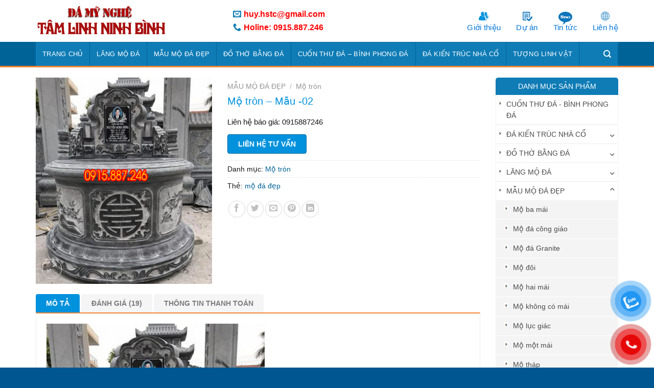

--- FILE ---
content_type: text/html; charset=UTF-8
request_url: https://langmodadep35.com/san-pham/mo-tron-mau-02/
body_size: 38995
content:
<!DOCTYPE html>
<html lang="vi" class="loading-site no-js">
<head>
	<meta charset="UTF-8" />
	<link rel="profile" href="http://gmpg.org/xfn/11" />
	<link rel="pingback" href="https://langmodadep35.com/xmlrpc.php" />

	<script>(function(html){html.className = html.className.replace(/\bno-js\b/,'js')})(document.documentElement);</script>
<meta name='robots' content='index, follow, max-image-preview:large, max-snippet:-1, max-video-preview:-1' />
<meta name="viewport" content="width=device-width, initial-scale=1" />
	<!-- This site is optimized with the Yoast SEO plugin v26.8 - https://yoast.com/product/yoast-seo-wordpress/ -->
	<title>Mộ tròn - Mẫu -02 | LĂNG MỘ ĐÁ ĐẸP</title>
	<link rel="canonical" href="https://langmodadep35.com/san-pham/mo-tron-mau-02/" />
	<meta property="og:locale" content="vi_VN" />
	<meta property="og:type" content="article" />
	<meta property="og:title" content="Mộ tròn - Mẫu -02 | LĂNG MỘ ĐÁ ĐẸP" />
	<meta property="og:url" content="https://langmodadep35.com/san-pham/mo-tron-mau-02/" />
	<meta property="og:site_name" content="LĂNG MỘ ĐÁ ĐẸP" />
	<meta property="article:modified_time" content="2026-01-28T06:15:04+00:00" />
	<meta property="og:image" content="https://langmodadep35.com/wp-content/uploads/2021/06/mo-da-tron-nguyen-khoi.jpg" />
	<meta property="og:image:width" content="427" />
	<meta property="og:image:height" content="500" />
	<meta property="og:image:type" content="image/jpeg" />
	<meta name="twitter:card" content="summary_large_image" />
	<script type="application/ld+json" class="yoast-schema-graph">{"@context":"https://schema.org","@graph":[{"@type":"WebPage","@id":"https://langmodadep35.com/san-pham/mo-tron-mau-02/","url":"https://langmodadep35.com/san-pham/mo-tron-mau-02/","name":"Mộ tròn - Mẫu -02 | LĂNG MỘ ĐÁ ĐẸP","isPartOf":{"@id":"https://langmodadep35.com/#website"},"primaryImageOfPage":{"@id":"https://langmodadep35.com/san-pham/mo-tron-mau-02/#primaryimage"},"image":{"@id":"https://langmodadep35.com/san-pham/mo-tron-mau-02/#primaryimage"},"thumbnailUrl":"https://langmodadep35.com/wp-content/uploads/2021/06/mo-da-tron-nguyen-khoi.jpg","datePublished":"2021-06-02T06:49:58+00:00","dateModified":"2026-01-28T06:15:04+00:00","breadcrumb":{"@id":"https://langmodadep35.com/san-pham/mo-tron-mau-02/#breadcrumb"},"inLanguage":"vi","potentialAction":[{"@type":"ReadAction","target":["https://langmodadep35.com/san-pham/mo-tron-mau-02/"]}]},{"@type":"ImageObject","inLanguage":"vi","@id":"https://langmodadep35.com/san-pham/mo-tron-mau-02/#primaryimage","url":"https://langmodadep35.com/wp-content/uploads/2021/06/mo-da-tron-nguyen-khoi.jpg","contentUrl":"https://langmodadep35.com/wp-content/uploads/2021/06/mo-da-tron-nguyen-khoi.jpg","width":427,"height":500},{"@type":"BreadcrumbList","@id":"https://langmodadep35.com/san-pham/mo-tron-mau-02/#breadcrumb","itemListElement":[{"@type":"ListItem","position":1,"name":"Trang chủ","item":"https://langmodadep35.com/"},{"@type":"ListItem","position":2,"name":"Cửa hàng","item":"https://langmodadep35.com/mua/"},{"@type":"ListItem","position":3,"name":"Mộ tròn &#8211; Mẫu -02"}]},{"@type":"WebSite","@id":"https://langmodadep35.com/#website","url":"https://langmodadep35.com/","name":"LĂNG MỘ ĐÁ ĐẸP","description":"","publisher":{"@id":"https://langmodadep35.com/#organization"},"potentialAction":[{"@type":"SearchAction","target":{"@type":"EntryPoint","urlTemplate":"https://langmodadep35.com/?s={search_term_string}"},"query-input":{"@type":"PropertyValueSpecification","valueRequired":true,"valueName":"search_term_string"}}],"inLanguage":"vi"},{"@type":"Organization","@id":"https://langmodadep35.com/#organization","name":"LĂNG MỘ ĐÁ ĐẸP","url":"https://langmodadep35.com/","logo":{"@type":"ImageObject","inLanguage":"vi","@id":"https://langmodadep35.com/#/schema/logo/image/","url":"https://langmodadep35.com/wp-content/uploads/2021/05/giacongcokhi.jpg","contentUrl":"https://langmodadep35.com/wp-content/uploads/2021/05/giacongcokhi.jpg","width":300,"height":74,"caption":"LĂNG MỘ ĐÁ ĐẸP"},"image":{"@id":"https://langmodadep35.com/#/schema/logo/image/"}}]}</script>
	<!-- / Yoast SEO plugin. -->


<link rel='prefetch' href='https://langmodadep35.com/wp-content/themes/flatsome/assets/js/flatsome.js?ver=e1ad26bd5672989785e1' />
<link rel='prefetch' href='https://langmodadep35.com/wp-content/themes/flatsome/assets/js/chunk.slider.js?ver=3.19.8' />
<link rel='prefetch' href='https://langmodadep35.com/wp-content/themes/flatsome/assets/js/chunk.popups.js?ver=3.19.8' />
<link rel='prefetch' href='https://langmodadep35.com/wp-content/themes/flatsome/assets/js/chunk.tooltips.js?ver=3.19.8' />
<link rel='prefetch' href='https://langmodadep35.com/wp-content/themes/flatsome/assets/js/woocommerce.js?ver=dd6035ce106022a74757' />
<link rel="alternate" type="application/rss+xml" title="Dòng thông tin LĂNG MỘ ĐÁ ĐẸP &raquo;" href="https://langmodadep35.com/feed/" />
<link rel="alternate" type="application/rss+xml" title="LĂNG MỘ ĐÁ ĐẸP &raquo; Dòng bình luận" href="https://langmodadep35.com/comments/feed/" />
<link rel="alternate" type="application/rss+xml" title="LĂNG MỘ ĐÁ ĐẸP &raquo; Mộ tròn &#8211; Mẫu -02 Dòng bình luận" href="https://langmodadep35.com/san-pham/mo-tron-mau-02/feed/" />
<link rel="alternate" title="oNhúng (JSON)" type="application/json+oembed" href="https://langmodadep35.com/wp-json/oembed/1.0/embed?url=https%3A%2F%2Flangmodadep35.com%2Fsan-pham%2Fmo-tron-mau-02%2F" />
<link rel="alternate" title="oNhúng (XML)" type="text/xml+oembed" href="https://langmodadep35.com/wp-json/oembed/1.0/embed?url=https%3A%2F%2Flangmodadep35.com%2Fsan-pham%2Fmo-tron-mau-02%2F&#038;format=xml" />
<style id='wp-img-auto-sizes-contain-inline-css' type='text/css'>
img:is([sizes=auto i],[sizes^="auto," i]){contain-intrinsic-size:3000px 1500px}
/*# sourceURL=wp-img-auto-sizes-contain-inline-css */
</style>
<style id='wp-emoji-styles-inline-css' type='text/css'>

	img.wp-smiley, img.emoji {
		display: inline !important;
		border: none !important;
		box-shadow: none !important;
		height: 1em !important;
		width: 1em !important;
		margin: 0 0.07em !important;
		vertical-align: -0.1em !important;
		background: none !important;
		padding: 0 !important;
	}
/*# sourceURL=wp-emoji-styles-inline-css */
</style>
<style id='wp-block-library-inline-css' type='text/css'>
:root{--wp-block-synced-color:#7a00df;--wp-block-synced-color--rgb:122,0,223;--wp-bound-block-color:var(--wp-block-synced-color);--wp-editor-canvas-background:#ddd;--wp-admin-theme-color:#007cba;--wp-admin-theme-color--rgb:0,124,186;--wp-admin-theme-color-darker-10:#006ba1;--wp-admin-theme-color-darker-10--rgb:0,107,160.5;--wp-admin-theme-color-darker-20:#005a87;--wp-admin-theme-color-darker-20--rgb:0,90,135;--wp-admin-border-width-focus:2px}@media (min-resolution:192dpi){:root{--wp-admin-border-width-focus:1.5px}}.wp-element-button{cursor:pointer}:root .has-very-light-gray-background-color{background-color:#eee}:root .has-very-dark-gray-background-color{background-color:#313131}:root .has-very-light-gray-color{color:#eee}:root .has-very-dark-gray-color{color:#313131}:root .has-vivid-green-cyan-to-vivid-cyan-blue-gradient-background{background:linear-gradient(135deg,#00d084,#0693e3)}:root .has-purple-crush-gradient-background{background:linear-gradient(135deg,#34e2e4,#4721fb 50%,#ab1dfe)}:root .has-hazy-dawn-gradient-background{background:linear-gradient(135deg,#faaca8,#dad0ec)}:root .has-subdued-olive-gradient-background{background:linear-gradient(135deg,#fafae1,#67a671)}:root .has-atomic-cream-gradient-background{background:linear-gradient(135deg,#fdd79a,#004a59)}:root .has-nightshade-gradient-background{background:linear-gradient(135deg,#330968,#31cdcf)}:root .has-midnight-gradient-background{background:linear-gradient(135deg,#020381,#2874fc)}:root{--wp--preset--font-size--normal:16px;--wp--preset--font-size--huge:42px}.has-regular-font-size{font-size:1em}.has-larger-font-size{font-size:2.625em}.has-normal-font-size{font-size:var(--wp--preset--font-size--normal)}.has-huge-font-size{font-size:var(--wp--preset--font-size--huge)}.has-text-align-center{text-align:center}.has-text-align-left{text-align:left}.has-text-align-right{text-align:right}.has-fit-text{white-space:nowrap!important}#end-resizable-editor-section{display:none}.aligncenter{clear:both}.items-justified-left{justify-content:flex-start}.items-justified-center{justify-content:center}.items-justified-right{justify-content:flex-end}.items-justified-space-between{justify-content:space-between}.screen-reader-text{border:0;clip-path:inset(50%);height:1px;margin:-1px;overflow:hidden;padding:0;position:absolute;width:1px;word-wrap:normal!important}.screen-reader-text:focus{background-color:#ddd;clip-path:none;color:#444;display:block;font-size:1em;height:auto;left:5px;line-height:normal;padding:15px 23px 14px;text-decoration:none;top:5px;width:auto;z-index:100000}html :where(.has-border-color){border-style:solid}html :where([style*=border-top-color]){border-top-style:solid}html :where([style*=border-right-color]){border-right-style:solid}html :where([style*=border-bottom-color]){border-bottom-style:solid}html :where([style*=border-left-color]){border-left-style:solid}html :where([style*=border-width]){border-style:solid}html :where([style*=border-top-width]){border-top-style:solid}html :where([style*=border-right-width]){border-right-style:solid}html :where([style*=border-bottom-width]){border-bottom-style:solid}html :where([style*=border-left-width]){border-left-style:solid}html :where(img[class*=wp-image-]){height:auto;max-width:100%}:where(figure){margin:0 0 1em}html :where(.is-position-sticky){--wp-admin--admin-bar--position-offset:var(--wp-admin--admin-bar--height,0px)}@media screen and (max-width:600px){html :where(.is-position-sticky){--wp-admin--admin-bar--position-offset:0px}}

/*# sourceURL=wp-block-library-inline-css */
</style><link rel='stylesheet' id='wc-blocks-style-css' href='https://langmodadep35.com/wp-content/plugins/woocommerce/assets/client/blocks/wc-blocks.css?ver=wc-10.2.3' type='text/css' media='all' />
<style id='global-styles-inline-css' type='text/css'>
:root{--wp--preset--aspect-ratio--square: 1;--wp--preset--aspect-ratio--4-3: 4/3;--wp--preset--aspect-ratio--3-4: 3/4;--wp--preset--aspect-ratio--3-2: 3/2;--wp--preset--aspect-ratio--2-3: 2/3;--wp--preset--aspect-ratio--16-9: 16/9;--wp--preset--aspect-ratio--9-16: 9/16;--wp--preset--color--black: #000000;--wp--preset--color--cyan-bluish-gray: #abb8c3;--wp--preset--color--white: #ffffff;--wp--preset--color--pale-pink: #f78da7;--wp--preset--color--vivid-red: #cf2e2e;--wp--preset--color--luminous-vivid-orange: #ff6900;--wp--preset--color--luminous-vivid-amber: #fcb900;--wp--preset--color--light-green-cyan: #7bdcb5;--wp--preset--color--vivid-green-cyan: #00d084;--wp--preset--color--pale-cyan-blue: #8ed1fc;--wp--preset--color--vivid-cyan-blue: #0693e3;--wp--preset--color--vivid-purple: #9b51e0;--wp--preset--color--primary: #006398;--wp--preset--color--secondary: #f58634;--wp--preset--color--success: #7a9c59;--wp--preset--color--alert: #b20000;--wp--preset--gradient--vivid-cyan-blue-to-vivid-purple: linear-gradient(135deg,rgb(6,147,227) 0%,rgb(155,81,224) 100%);--wp--preset--gradient--light-green-cyan-to-vivid-green-cyan: linear-gradient(135deg,rgb(122,220,180) 0%,rgb(0,208,130) 100%);--wp--preset--gradient--luminous-vivid-amber-to-luminous-vivid-orange: linear-gradient(135deg,rgb(252,185,0) 0%,rgb(255,105,0) 100%);--wp--preset--gradient--luminous-vivid-orange-to-vivid-red: linear-gradient(135deg,rgb(255,105,0) 0%,rgb(207,46,46) 100%);--wp--preset--gradient--very-light-gray-to-cyan-bluish-gray: linear-gradient(135deg,rgb(238,238,238) 0%,rgb(169,184,195) 100%);--wp--preset--gradient--cool-to-warm-spectrum: linear-gradient(135deg,rgb(74,234,220) 0%,rgb(151,120,209) 20%,rgb(207,42,186) 40%,rgb(238,44,130) 60%,rgb(251,105,98) 80%,rgb(254,248,76) 100%);--wp--preset--gradient--blush-light-purple: linear-gradient(135deg,rgb(255,206,236) 0%,rgb(152,150,240) 100%);--wp--preset--gradient--blush-bordeaux: linear-gradient(135deg,rgb(254,205,165) 0%,rgb(254,45,45) 50%,rgb(107,0,62) 100%);--wp--preset--gradient--luminous-dusk: linear-gradient(135deg,rgb(255,203,112) 0%,rgb(199,81,192) 50%,rgb(65,88,208) 100%);--wp--preset--gradient--pale-ocean: linear-gradient(135deg,rgb(255,245,203) 0%,rgb(182,227,212) 50%,rgb(51,167,181) 100%);--wp--preset--gradient--electric-grass: linear-gradient(135deg,rgb(202,248,128) 0%,rgb(113,206,126) 100%);--wp--preset--gradient--midnight: linear-gradient(135deg,rgb(2,3,129) 0%,rgb(40,116,252) 100%);--wp--preset--font-size--small: 13px;--wp--preset--font-size--medium: 20px;--wp--preset--font-size--large: 36px;--wp--preset--font-size--x-large: 42px;--wp--preset--spacing--20: 0.44rem;--wp--preset--spacing--30: 0.67rem;--wp--preset--spacing--40: 1rem;--wp--preset--spacing--50: 1.5rem;--wp--preset--spacing--60: 2.25rem;--wp--preset--spacing--70: 3.38rem;--wp--preset--spacing--80: 5.06rem;--wp--preset--shadow--natural: 6px 6px 9px rgba(0, 0, 0, 0.2);--wp--preset--shadow--deep: 12px 12px 50px rgba(0, 0, 0, 0.4);--wp--preset--shadow--sharp: 6px 6px 0px rgba(0, 0, 0, 0.2);--wp--preset--shadow--outlined: 6px 6px 0px -3px rgb(255, 255, 255), 6px 6px rgb(0, 0, 0);--wp--preset--shadow--crisp: 6px 6px 0px rgb(0, 0, 0);}:where(body) { margin: 0; }.wp-site-blocks > .alignleft { float: left; margin-right: 2em; }.wp-site-blocks > .alignright { float: right; margin-left: 2em; }.wp-site-blocks > .aligncenter { justify-content: center; margin-left: auto; margin-right: auto; }:where(.is-layout-flex){gap: 0.5em;}:where(.is-layout-grid){gap: 0.5em;}.is-layout-flow > .alignleft{float: left;margin-inline-start: 0;margin-inline-end: 2em;}.is-layout-flow > .alignright{float: right;margin-inline-start: 2em;margin-inline-end: 0;}.is-layout-flow > .aligncenter{margin-left: auto !important;margin-right: auto !important;}.is-layout-constrained > .alignleft{float: left;margin-inline-start: 0;margin-inline-end: 2em;}.is-layout-constrained > .alignright{float: right;margin-inline-start: 2em;margin-inline-end: 0;}.is-layout-constrained > .aligncenter{margin-left: auto !important;margin-right: auto !important;}.is-layout-constrained > :where(:not(.alignleft):not(.alignright):not(.alignfull)){margin-left: auto !important;margin-right: auto !important;}body .is-layout-flex{display: flex;}.is-layout-flex{flex-wrap: wrap;align-items: center;}.is-layout-flex > :is(*, div){margin: 0;}body .is-layout-grid{display: grid;}.is-layout-grid > :is(*, div){margin: 0;}body{padding-top: 0px;padding-right: 0px;padding-bottom: 0px;padding-left: 0px;}a:where(:not(.wp-element-button)){text-decoration: none;}:root :where(.wp-element-button, .wp-block-button__link){background-color: #32373c;border-width: 0;color: #fff;font-family: inherit;font-size: inherit;font-style: inherit;font-weight: inherit;letter-spacing: inherit;line-height: inherit;padding-top: calc(0.667em + 2px);padding-right: calc(1.333em + 2px);padding-bottom: calc(0.667em + 2px);padding-left: calc(1.333em + 2px);text-decoration: none;text-transform: inherit;}.has-black-color{color: var(--wp--preset--color--black) !important;}.has-cyan-bluish-gray-color{color: var(--wp--preset--color--cyan-bluish-gray) !important;}.has-white-color{color: var(--wp--preset--color--white) !important;}.has-pale-pink-color{color: var(--wp--preset--color--pale-pink) !important;}.has-vivid-red-color{color: var(--wp--preset--color--vivid-red) !important;}.has-luminous-vivid-orange-color{color: var(--wp--preset--color--luminous-vivid-orange) !important;}.has-luminous-vivid-amber-color{color: var(--wp--preset--color--luminous-vivid-amber) !important;}.has-light-green-cyan-color{color: var(--wp--preset--color--light-green-cyan) !important;}.has-vivid-green-cyan-color{color: var(--wp--preset--color--vivid-green-cyan) !important;}.has-pale-cyan-blue-color{color: var(--wp--preset--color--pale-cyan-blue) !important;}.has-vivid-cyan-blue-color{color: var(--wp--preset--color--vivid-cyan-blue) !important;}.has-vivid-purple-color{color: var(--wp--preset--color--vivid-purple) !important;}.has-primary-color{color: var(--wp--preset--color--primary) !important;}.has-secondary-color{color: var(--wp--preset--color--secondary) !important;}.has-success-color{color: var(--wp--preset--color--success) !important;}.has-alert-color{color: var(--wp--preset--color--alert) !important;}.has-black-background-color{background-color: var(--wp--preset--color--black) !important;}.has-cyan-bluish-gray-background-color{background-color: var(--wp--preset--color--cyan-bluish-gray) !important;}.has-white-background-color{background-color: var(--wp--preset--color--white) !important;}.has-pale-pink-background-color{background-color: var(--wp--preset--color--pale-pink) !important;}.has-vivid-red-background-color{background-color: var(--wp--preset--color--vivid-red) !important;}.has-luminous-vivid-orange-background-color{background-color: var(--wp--preset--color--luminous-vivid-orange) !important;}.has-luminous-vivid-amber-background-color{background-color: var(--wp--preset--color--luminous-vivid-amber) !important;}.has-light-green-cyan-background-color{background-color: var(--wp--preset--color--light-green-cyan) !important;}.has-vivid-green-cyan-background-color{background-color: var(--wp--preset--color--vivid-green-cyan) !important;}.has-pale-cyan-blue-background-color{background-color: var(--wp--preset--color--pale-cyan-blue) !important;}.has-vivid-cyan-blue-background-color{background-color: var(--wp--preset--color--vivid-cyan-blue) !important;}.has-vivid-purple-background-color{background-color: var(--wp--preset--color--vivid-purple) !important;}.has-primary-background-color{background-color: var(--wp--preset--color--primary) !important;}.has-secondary-background-color{background-color: var(--wp--preset--color--secondary) !important;}.has-success-background-color{background-color: var(--wp--preset--color--success) !important;}.has-alert-background-color{background-color: var(--wp--preset--color--alert) !important;}.has-black-border-color{border-color: var(--wp--preset--color--black) !important;}.has-cyan-bluish-gray-border-color{border-color: var(--wp--preset--color--cyan-bluish-gray) !important;}.has-white-border-color{border-color: var(--wp--preset--color--white) !important;}.has-pale-pink-border-color{border-color: var(--wp--preset--color--pale-pink) !important;}.has-vivid-red-border-color{border-color: var(--wp--preset--color--vivid-red) !important;}.has-luminous-vivid-orange-border-color{border-color: var(--wp--preset--color--luminous-vivid-orange) !important;}.has-luminous-vivid-amber-border-color{border-color: var(--wp--preset--color--luminous-vivid-amber) !important;}.has-light-green-cyan-border-color{border-color: var(--wp--preset--color--light-green-cyan) !important;}.has-vivid-green-cyan-border-color{border-color: var(--wp--preset--color--vivid-green-cyan) !important;}.has-pale-cyan-blue-border-color{border-color: var(--wp--preset--color--pale-cyan-blue) !important;}.has-vivid-cyan-blue-border-color{border-color: var(--wp--preset--color--vivid-cyan-blue) !important;}.has-vivid-purple-border-color{border-color: var(--wp--preset--color--vivid-purple) !important;}.has-primary-border-color{border-color: var(--wp--preset--color--primary) !important;}.has-secondary-border-color{border-color: var(--wp--preset--color--secondary) !important;}.has-success-border-color{border-color: var(--wp--preset--color--success) !important;}.has-alert-border-color{border-color: var(--wp--preset--color--alert) !important;}.has-vivid-cyan-blue-to-vivid-purple-gradient-background{background: var(--wp--preset--gradient--vivid-cyan-blue-to-vivid-purple) !important;}.has-light-green-cyan-to-vivid-green-cyan-gradient-background{background: var(--wp--preset--gradient--light-green-cyan-to-vivid-green-cyan) !important;}.has-luminous-vivid-amber-to-luminous-vivid-orange-gradient-background{background: var(--wp--preset--gradient--luminous-vivid-amber-to-luminous-vivid-orange) !important;}.has-luminous-vivid-orange-to-vivid-red-gradient-background{background: var(--wp--preset--gradient--luminous-vivid-orange-to-vivid-red) !important;}.has-very-light-gray-to-cyan-bluish-gray-gradient-background{background: var(--wp--preset--gradient--very-light-gray-to-cyan-bluish-gray) !important;}.has-cool-to-warm-spectrum-gradient-background{background: var(--wp--preset--gradient--cool-to-warm-spectrum) !important;}.has-blush-light-purple-gradient-background{background: var(--wp--preset--gradient--blush-light-purple) !important;}.has-blush-bordeaux-gradient-background{background: var(--wp--preset--gradient--blush-bordeaux) !important;}.has-luminous-dusk-gradient-background{background: var(--wp--preset--gradient--luminous-dusk) !important;}.has-pale-ocean-gradient-background{background: var(--wp--preset--gradient--pale-ocean) !important;}.has-electric-grass-gradient-background{background: var(--wp--preset--gradient--electric-grass) !important;}.has-midnight-gradient-background{background: var(--wp--preset--gradient--midnight) !important;}.has-small-font-size{font-size: var(--wp--preset--font-size--small) !important;}.has-medium-font-size{font-size: var(--wp--preset--font-size--medium) !important;}.has-large-font-size{font-size: var(--wp--preset--font-size--large) !important;}.has-x-large-font-size{font-size: var(--wp--preset--font-size--x-large) !important;}
/*# sourceURL=global-styles-inline-css */
</style>

<link rel='stylesheet' id='photoswipe-css' href='https://langmodadep35.com/wp-content/plugins/woocommerce/assets/css/photoswipe/photoswipe.min.css?ver=10.2.3' type='text/css' media='all' />
<link rel='stylesheet' id='photoswipe-default-skin-css' href='https://langmodadep35.com/wp-content/plugins/woocommerce/assets/css/photoswipe/default-skin/default-skin.min.css?ver=10.2.3' type='text/css' media='all' />
<style id='woocommerce-inline-inline-css' type='text/css'>
.woocommerce form .form-row .required { visibility: visible; }
/*# sourceURL=woocommerce-inline-inline-css */
</style>
<link rel='stylesheet' id='pzf-style-css' href='https://langmodadep35.com/wp-content/plugins/button-contact-vr/legacy/css/style.css?ver=1' type='text/css' media='all' />
<link rel='stylesheet' id='brands-styles-css' href='https://langmodadep35.com/wp-content/plugins/woocommerce/assets/css/brands.css?ver=10.2.3' type='text/css' media='all' />
<link rel='stylesheet' id='flatsome-main-css' href='https://langmodadep35.com/wp-content/themes/flatsome/assets/css/flatsome.css?ver=3.19.8' type='text/css' media='all' />
<style id='flatsome-main-inline-css' type='text/css'>
@font-face {
				font-family: "fl-icons";
				font-display: block;
				src: url(https://langmodadep35.com/wp-content/themes/flatsome/assets/css/icons/fl-icons.eot?v=3.19.8);
				src:
					url(https://langmodadep35.com/wp-content/themes/flatsome/assets/css/icons/fl-icons.eot#iefix?v=3.19.8) format("embedded-opentype"),
					url(https://langmodadep35.com/wp-content/themes/flatsome/assets/css/icons/fl-icons.woff2?v=3.19.8) format("woff2"),
					url(https://langmodadep35.com/wp-content/themes/flatsome/assets/css/icons/fl-icons.ttf?v=3.19.8) format("truetype"),
					url(https://langmodadep35.com/wp-content/themes/flatsome/assets/css/icons/fl-icons.woff?v=3.19.8) format("woff"),
					url(https://langmodadep35.com/wp-content/themes/flatsome/assets/css/icons/fl-icons.svg?v=3.19.8#fl-icons) format("svg");
			}
/*# sourceURL=flatsome-main-inline-css */
</style>
<link rel='stylesheet' id='flatsome-shop-css' href='https://langmodadep35.com/wp-content/themes/flatsome/assets/css/flatsome-shop.css?ver=3.19.8' type='text/css' media='all' />
<link rel='stylesheet' id='flatsome-style-css' href='https://langmodadep35.com/wp-content/themes/gia-cong-co-khi/style.css?ver=3.0' type='text/css' media='all' />
<script type="text/javascript" src="https://langmodadep35.com/wp-includes/js/jquery/jquery.min.js?ver=3.7.1" id="jquery-core-js"></script>
<script type="text/javascript" src="https://langmodadep35.com/wp-includes/js/jquery/jquery-migrate.min.js?ver=3.4.1" id="jquery-migrate-js"></script>
<script type="text/javascript" src="https://langmodadep35.com/wp-content/plugins/woocommerce/assets/js/jquery-blockui/jquery.blockUI.min.js?ver=2.7.0-wc.10.2.3" id="jquery-blockui-js" data-wp-strategy="defer"></script>
<script type="text/javascript" id="wc-add-to-cart-js-extra">
/* <![CDATA[ */
var wc_add_to_cart_params = {"ajax_url":"/wp-admin/admin-ajax.php","wc_ajax_url":"/?wc-ajax=%%endpoint%%","i18n_view_cart":"Xem gi\u1ecf h\u00e0ng","cart_url":"https://langmodadep35.com/gio-hang/","is_cart":"","cart_redirect_after_add":"no"};
//# sourceURL=wc-add-to-cart-js-extra
/* ]]> */
</script>
<script type="text/javascript" src="https://langmodadep35.com/wp-content/plugins/woocommerce/assets/js/frontend/add-to-cart.min.js?ver=10.2.3" id="wc-add-to-cart-js" defer="defer" data-wp-strategy="defer"></script>
<script type="text/javascript" src="https://langmodadep35.com/wp-content/plugins/woocommerce/assets/js/photoswipe/photoswipe.min.js?ver=4.1.1-wc.10.2.3" id="photoswipe-js" defer="defer" data-wp-strategy="defer"></script>
<script type="text/javascript" src="https://langmodadep35.com/wp-content/plugins/woocommerce/assets/js/photoswipe/photoswipe-ui-default.min.js?ver=4.1.1-wc.10.2.3" id="photoswipe-ui-default-js" defer="defer" data-wp-strategy="defer"></script>
<script type="text/javascript" id="wc-single-product-js-extra">
/* <![CDATA[ */
var wc_single_product_params = {"i18n_required_rating_text":"Vui l\u00f2ng ch\u1ecdn m\u1ed9t m\u1ee9c \u0111\u00e1nh gi\u00e1","i18n_rating_options":["1 tr\u00ean 5 sao","2 tr\u00ean 5 sao","3 tr\u00ean 5 sao","4 tr\u00ean 5 sao","5 tr\u00ean 5 sao"],"i18n_product_gallery_trigger_text":"Xem th\u01b0 vi\u1ec7n \u1ea3nh to\u00e0n m\u00e0n h\u00ecnh","review_rating_required":"yes","flexslider":{"rtl":false,"animation":"slide","smoothHeight":true,"directionNav":false,"controlNav":"thumbnails","slideshow":false,"animationSpeed":500,"animationLoop":false,"allowOneSlide":false},"zoom_enabled":"","zoom_options":[],"photoswipe_enabled":"1","photoswipe_options":{"shareEl":false,"closeOnScroll":false,"history":false,"hideAnimationDuration":0,"showAnimationDuration":0},"flexslider_enabled":""};
//# sourceURL=wc-single-product-js-extra
/* ]]> */
</script>
<script type="text/javascript" src="https://langmodadep35.com/wp-content/plugins/woocommerce/assets/js/frontend/single-product.min.js?ver=10.2.3" id="wc-single-product-js" defer="defer" data-wp-strategy="defer"></script>
<script type="text/javascript" src="https://langmodadep35.com/wp-content/plugins/woocommerce/assets/js/js-cookie/js.cookie.min.js?ver=2.1.4-wc.10.2.3" id="js-cookie-js" data-wp-strategy="defer"></script>
<link rel="https://api.w.org/" href="https://langmodadep35.com/wp-json/" /><link rel="alternate" title="JSON" type="application/json" href="https://langmodadep35.com/wp-json/wp/v2/product/1013" /><link rel="EditURI" type="application/rsd+xml" title="RSD" href="https://langmodadep35.com/xmlrpc.php?rsd" />
<meta name="generator" content="WordPress 6.9" />
<meta name="generator" content="WooCommerce 10.2.3" />
<link rel='shortlink' href='https://langmodadep35.com/?p=1013' />
<!-- Google Tag Manager -->
<script>(function(w,d,s,l,i){w[l]=w[l]||[];w[l].push({'gtm.start':
new Date().getTime(),event:'gtm.js'});var f=d.getElementsByTagName(s)[0],
j=d.createElement(s),dl=l!='dataLayer'?'&l='+l:'';j.async=true;j.src=
'https://www.googletagmanager.com/gtm.js?id='+i+dl;f.parentNode.insertBefore(j,f);
})(window,document,'script','dataLayer','GTM-WDLXRCTX');</script>
<!-- End Google Tag Manager -->

<!-- Google tag (gtag.js) -->
<script async src="https://www.googletagmanager.com/gtag/js?id=G-Y4TRCFF32E"></script>
<script>
  window.dataLayer = window.dataLayer || [];
  function gtag(){dataLayer.push(arguments);}
  gtag('js', new Date());

  gtag('config', 'G-Y4TRCFF32E');
</script><!-- Global site tag (gtag.js) - Google Analytics -->
<script async src="https://www.googletagmanager.com/gtag/js?id=UA-171044453-1"></script>
<script>
  window.dataLayer = window.dataLayer || [];
  function gtag(){dataLayer.push(arguments);}
  gtag('js', new Date());

  gtag('config', 'UA-171044453-1');
</script>
	<noscript><style>.woocommerce-product-gallery{ opacity: 1 !important; }</style></noscript>
	<link rel="icon" href="https://langmodadep35.com/wp-content/uploads/2025/04/cropped-logo-lang-mo-da-dep-1-32x32.png" sizes="32x32" />
<link rel="icon" href="https://langmodadep35.com/wp-content/uploads/2025/04/cropped-logo-lang-mo-da-dep-1-192x192.png" sizes="192x192" />
<link rel="apple-touch-icon" href="https://langmodadep35.com/wp-content/uploads/2025/04/cropped-logo-lang-mo-da-dep-1-180x180.png" />
<meta name="msapplication-TileImage" content="https://langmodadep35.com/wp-content/uploads/2025/04/cropped-logo-lang-mo-da-dep-1-270x270.png" />
<style id="custom-css" type="text/css">:root {--primary-color: #006398;--fs-color-primary: #006398;--fs-color-secondary: #f58634;--fs-color-success: #7a9c59;--fs-color-alert: #b20000;--fs-experimental-link-color: #006398;--fs-experimental-link-color-hover: #003e5f;}.tooltipster-base {--tooltip-color: #fff;--tooltip-bg-color: #000;}.off-canvas-right .mfp-content, .off-canvas-left .mfp-content {--drawer-width: 300px;}.off-canvas .mfp-content.off-canvas-cart {--drawer-width: 360px;}.container-width, .full-width .ubermenu-nav, .container, .row{max-width: 1170px}.row.row-collapse{max-width: 1140px}.row.row-small{max-width: 1162.5px}.row.row-large{max-width: 1200px}.header-main{height: 82px}#logo img{max-height: 82px}#logo{width:356px;}#logo img{padding:9px 0;}.header-bottom{min-height: 50px}.header-top{min-height: 30px}.transparent .header-main{height: 30px}.transparent #logo img{max-height: 30px}.has-transparent + .page-title:first-of-type,.has-transparent + #main > .page-title,.has-transparent + #main > div > .page-title,.has-transparent + #main .page-header-wrapper:first-of-type .page-title{padding-top: 80px;}.header.show-on-scroll,.stuck .header-main{height:55px!important}.stuck #logo img{max-height: 55px!important}.header-bg-color {background-color: rgba(255,255,255,0.9)}.header-bottom {background-color: #006398}.stuck .header-main .nav > li > a{line-height: 13px }.header-bottom-nav > li > a{line-height: 27px }@media (max-width: 549px) {.header-main{height: 70px}#logo img{max-height: 70px}}.nav-dropdown{font-size:95%}.nav-dropdown-has-arrow li.has-dropdown:after{border-bottom-color: #f3f3f3;}.nav .nav-dropdown{background-color: #f3f3f3}body{color: #191919}h1,h2,h3,h4,h5,h6,.heading-font{color: #0a0a0a;}.header:not(.transparent) .header-bottom-nav.nav > li > a{color: #ffffff;}.widget:where(:not(.widget_shopping_cart)) a{color: #006398;}.widget:where(:not(.widget_shopping_cart)) a:hover{color: ;}.widget .tagcloud a:hover{border-color: ; background-color: ;}.has-equal-box-heights .box-image {padding-top: 119%;}@media screen and (min-width: 550px){.products .box-vertical .box-image{min-width: 600px!important;width: 600px!important;}}.absolute-footer, html{background-color: #005690}.nav-vertical-fly-out > li + li {border-top-width: 1px; border-top-style: solid;}/* Custom CSS */.header-bottom .container{background:#0f7cb6; padding:0; max-width: 1140px;}.header-bottom .header-search a:hover{background:none !important}.header-bottom {border-bottom:3px solid #f58634}.header-bottom .nav li{margin:0}.header-bottom .nav li a{font-weight:normal; padding-left:13px; padding-right:13px; border-right: 1px solid #006398}.header-bottom .icon-angle-down, .widget .is-divider, .blog-single .is-divider{display:none}.header-bottom .nav li a:hover, .header-bottom .nav li.active>a{background:#f58634}.header-nav-main li{padding-top:16px}.header-nav-main .gioi-thieu a{background: url(/wp-content/uploads/2019/03/about-1.png);background-repeat: no-repeat;background-position: top;background-position-y: 4px;line-height: 53px;padding-top: 8px;padding-bottom: 0;text-transform: none;font-weight: normal;font-size: 15px;color: #0275d8;}.header-nav-main .du-an a {background: url(/wp-content/uploads/2019/03/duan.png);background-repeat: no-repeat;background-position: top;background-position-y: 4px;line-height: 53px;padding-top: 8px;padding-bottom: 0;text-transform: none;font-weight: normal;font-size: 15px;color: #0275d8;}.header-nav-main .tin-tuc a {background: url(/wp-content/uploads/2019/03/news_cate.png);background-repeat: no-repeat;background-position: top;background-position-y: 4px;line-height: 53px;padding-top: 8px;padding-bottom: 0;text-transform: none;font-weight: normal;font-size: 15px;color: #0275d8;}.header-nav-main .tin-tuc a {background: url(/wp-content/uploads/2019/03/news_cate.png);background-repeat: no-repeat;background-position: top;background-position-y: 4px;line-height: 53px;padding-top: 8px;padding-bottom: 0;text-transform: none;font-weight: normal;font-size: 15px;color: #0275d8;}.header-nav-main li{margin:0 15px}.nav-divided>li+li>a:after{display:none}.header-nav .icon-envelop:before, .icon-phone:before { color: #0f7cb6;}.header-nav-main .lien-he a {background: url(/wp-content/uploads/2019/03/contact.png);background-repeat: no-repeat;background-position: top;background-position-y: 4px;line-height: 53px;padding-top: 8px;padding-bottom: 0;text-transform: none;font-weight: normal;font-size: 15px;color: #0275d8;}.header-contact-wrapper li a{letter-spacing: 0;font-size: 16px;color: red;padding: 0; text-transform:none}.header-contact-wrapper li, .header-contact-wrapper {padding-top:0 !important}.header-contact-wrapper li{display:block; width:100%; margin:0}.nav .nav-dropdown {background-color: #f3f3f3;padding: 0;border: 0;box-shadow: none;border-top: 3px solid #f58634;}.nav .nav-dropdown li a:hover{color:white}.nav .nav-dropdown li a{color:#1a80b6; letter-spacing:0; border-right:0; padding:13px 20px }.header-bottom .header-search-form input[type='search']{box-shadow: none;height: 38px;border: 0;}.header-bottom .header-search-form, .header-bottom .header-search .nav-dropdown {background:white !important; padding:0 !important; border-top:0 !important; margin:0 }.flickity-page-dots .dot {width: 17px;height: 17px; border: 2px solid #111;}.slider-nav-light .flickity-page-dots .dot.is-selected {background-color: #0f7cb6;opacity: 0.5 !important;}.category-title {border-right: 1px solid #f0f0f0; border-top: 1px solid #f0f0f0;border-top-right-radius: 5px; display: block;width: 100%;clear: both;border-bottom: 2px solid #f58634;margin-bottom: 0px;}.category-title .left {width: 20%;float: left;display: inline-block;}.category-title .left h2 a {background-color: #0e76bc;padding: 14px;background-image: url(/wp-content/uploads/2019/03/inox.png);color: white;background-repeat: no-repeat;background-position: left;padding-left: 50px;background-position-x: 15px;text-transform: uppercase;font-size: 15px;padding-right: 25px;font-weight: normal;border-top-left-radius: 4px;border-top-right-radius: 4px;}.category-title .right {padding-right: 10px;padding-top: 10px;text-align: right;width: 80%;float: right;display: inline-block;}.clearboth {clear: both;}.category-title .right ul {margin-bottom: 0;display: inline-block;text-align: right;}.category-title .right ul li {margin-bottom: 0;list-style: none;float: left;margin-right: 5px;}.category-title .right ul li a {font-size: 15px;color: #0e76bc;}.category-title .right ul li a:hover {color: #0e76bc;}.slider-row .col{padding-bottom:0}.category-title .left h2{margin-bottom:0}.category-title .right li .xem-them {color:#0e76bc; font-style: italic;}.category-section .col{padding-bottom:0}.category-section .large-columns-4, .related .large-columns-4, .archive .large-columns-3{border: 1px solid #f0f0f0;padding: 10px;margin-left: 0 !important;margin-right: 0 !important;padding-top: 15px;padding-bottom: 0;}.category-section .product-small .box-text{padding:10px 0 15px;}.category-section .product-small .product-title a{ color: #404040;font-size: 15px;}.archive .product-small .box-text{padding-left:0; padding-right:0}.archive .product-small .product-title a{font-size:15px; color:gray; text-align:center !important ;}.blog-archive .post-item {padding-bottom:10px}.widget_categories ul{border: 1px solid #ececec;}#product-sidebar{padding-top:20px} .widget_categories ul li{font-size: 14px;padding-left: 10px;padding-right: 10px;}.blog-archive .post-item .post-title{margin-bottom: 15px;}.category-section .product-small .box-image img, .archive .box-image img{border-radius:5px}.category-title .left .sat-my-thuat a {background-color: #0e76bc;padding: 14px;background-image: url(/wp-content/uploads/2019/03/sat-sat-my-thuat.png);color: white;background-position: left;padding-left: 50px;background-position-x: 15px;}.category-title .left .nhom-kinh a {background-color: #0e76bc;padding: 14px;background-image: url(/wp-content/uploads/2019/03/nhomkinh-1.png);color: white;background-position: left;padding-left: 50px;background-position-x: 15px;}.category-title .left .cua-luoi-chong-muoi a {background-color: #0e76bc;padding: 14px;background-image: url(/wp-content/uploads/2019/03/cualuoi.png);color: white;background-position: left;padding-left: 50px;background-position-x: 15px;}.category-title .left .nhom-duc a {background-color: #0e76bc;padding: 14px;background-image: url(/wp-content/uploads/2019/03/cuacuon-1.png);color: white;background-position: left;padding-left: 50px;background-position-x: 15px;}.section-title-normal {border-bottom: 1px solid #ececec;}.section-title-normal span { border-bottom: none;margin-bottom: 0px;color: #006398;background: url(/wp-content/uploads/2019/03/news_cate-1.png);background-repeat: no-repeat;padding-left: 35px; font-size:16px;}.section-title-container {margin-bottom: 10px;}.tin-tuc .post-item .col-inner{border: 1px solid #f0f0f0;padding: 12px;border-radius: 4px;}.tin-tuc .post-item .post-title{margin-bottom: 10px;font-size: 15px;color: #2a2a2a;}.tin-tuc .post-item .post-meta{font-style:italic}.box-blog-post .is-divider{display:none}.tin-tuc .post-item .from_the_blog_excerpt {margin-top:6px; font-size:14px}.tin-tuc .post-item .post-title:hover{color:#0e76bc}.tin-tuc .post-item .box-image .image-cover{border-radius:4px}.tin-tuc .col{padding-bottom:0}.tieu-chi .cot1 .icon-box {background: #f2781e;padding: 10px;font-size: 15px;}.footer-section{color: #fff;border-top: 2px solid #f58634;}.tieu-chi .icon-box{border-radius:5px}.tieu-chi .icon-box h3{margin-bottom: 0;font-size: 15px;text-transform: uppercase;color: white;}.tieu-chi .icon-box p{font-size:14px; color:white}.tieu-chi .cot2 .icon-box {background: #2a8ccd;padding: 10px;font-size: 15px;}.tieu-chi .cot3 .icon-box {background: #64b735;padding: 10px;font-size: 15px;}.tieu-chi .cot4 .icon-box {background: #005690;padding: 10px;font-size: 15px;}.footer-section h3 a{font-weight: bold;font-size: 14px;border-bottom: 1px solid #0a639f;padding-bottom: 6px;display: block; color:#f58634}.footer-section ul li{background: url(/wp-content/uploads/2019/03/arrow-icon.jpg);background-repeat: no-repeat;list-style: none;margin-left: 0;padding-left: 26px;background-position-y: 3px;}.footer-section ul li a{font-size: 14px;color: white;}.absolute-footer.dark {border-top: 1px solid #0066aa;}.footer-section .col{padding-bottom:0}.back-to-top{background: white !important;border: 0 !important;box-shadow: 0px 0px 15px #00000085;}.copyright-footer{font-size:13px}.product-main {padding: 20px 0;}.product-info .breadcrumbs { text-transform: none;}.single-product .product-title{font-size: 20px;font-weight: normal;color: #0292dd;}.single-product .product-short-description{font-size:14px; }.single-product .product-short-description p{margin-bottom:10px}.product_meta>span{font-size:14px}.bao-gia{font-size:15px}.bao-gia .phone{color: red;font-weight: bold;font-size: 20px;}a.nut-dat-hang{border: 1px solid #006398;padding: 7px 20px;border-radius: 4px;text-transform: uppercase;background: #0292dd;margin-top: 10px;display: inline-block;margin-bottom: 13px;color: white;font-weight: bold; font-size:14px}.form-lien-he h3{font-size: 16px;text-transform: uppercase;color: #0e76bc;}input[type='email'], input[type='search'], input[type='number'], input[type='url'], input[type='tel'], input[type='text'], textarea{font-size:14px; box-shadow:none; border-radius:4px}input[type='submit']{font-size:14px; margin:0; text-transform:none; border-radius:4px; font-weight:normal}form{margin-bottom:0}.lightbox-content{border-radius:4px}.product-info{padding-bottom:0}.button.icon.circle {border: 1px solid #d9d9d9;}.single-product .large-9{padding-right:0; border-right:0 !important}.product-footer .woocommerce-tabs {padding: 0;border-top: none;}.woocommerce-tabs ul li a{padding: 7px 20px;font-weight: bold;font-size: 14px; border-top:0; border-top-left-radius:4px; border-top-right-radius:4px; border-left:none; border-right:none; letter-spacing:0}.woocommerce-tabs ul li.active > a{background:#0292dd; color:white;border-bottom: 1px solid #f58634;}.woocommerce-tabs .tab-panels p{font-size: 15px;margin-bottom: 6px;}.woocommerce-tabs .tab-panels{border:2px solid #f58634; border-left:1px solid #eeeeee;border-right:1px solid #eeeeee;padding:20px;border-bottom:1px solid #eeeeee;}.product-section-title{background: #0f7cb6;padding: 9px 20px;letter-spacing: 0;font-size: 15px;color: white;border-bottom: 2px solid #f58634;border-top-left-radius: 4px;border-top-right-radius: 4px;margin-top: 20px;margin-bottom: 0px;}.related .product-small .product-title a{font-size: 14px;color: #3d3d3d;text-align: center;}.related .product-small .box-image img{border-radius:6px; height:143px}.related .large-columns-4 .col{padding-bottom:0 !important}.related .product-small .box-text{padding-bottom:15px}span.widget-title{background: #0f7cb6;display: block;padding: 10px 10px;border-top-left-radius: 5px;border-top-right-radius: 5px;text-align: center;letter-spacing: 0;color: white;font-size: 14px;font-weight: normal;}.product-categories .toggle{padding-right:10px}.widget .toggle {width: 10px;min-height: 1em;margin: 0 5px 0 0px;}.icon-angle-down:before {font-size: 14px;font-weight: bold;color: black;}.product-categories li a{padding-top:7px !important; padding-bottom:7px !important; padding-left:20px !important}.product-categories li{background: url(/wp-content/uploads/2019/03/dot.jpg);background-repeat: no-repeat;background-position: left;background-position-y: 11px;background-position-x: 3px; border-left: 1px solid whitesmoke; padding-left: 0px;border-right: 1px solid whitesmoke;padding-right: 0px;}.product-categories li ul{margin-bottom:0 !important; margin-left: 0 !important;padding-left: 0 !important;border-left: 0 !important;}.product-categories li a{font-size: 14px;color: #4c4c4c;}.product-categories li ul li{background-color: #f4f4f4;border-bottom: 1px solid white !important;padding-left: 13px;background-position-x: 15px;}.product-categories{border-bottom:1px solid #ececec}.flatsome_recent_posts ul{border:1px solid #ececec; padding: 0 10px}.flatsome_recent_posts ul a{font-size:14px; color:#3f3f3f;}.flatsome_recent_posts ul a:hover{color:#0f7cb6}.woocommerce-result-count, .woocommerce-ordering{display:none}.category-page-row {padding-top: 20px;}.archive h1{margin-bottom: 4px;font-size: 19px;font-weight: normal;color: #0f7cb6;}.breadcrumbs {text-transform: none;color: #222;font-weight: normal;font-size: 14px;}.archive .product-small.col{padding: 0 15px 0px;}.blog-archive h1{text-align: left;text-transform: none;letter-spacing: 0;}.page-wrapper {padding-top: 20px;padding-bottom: 20px;}.blog-archive .large-9 .badge{display:none}.blog-archive .large-9{padding-right:0}.blog-archive .archive-page-header .large-12{padding-bottom:20px}.relatedcat{margin-top: 11px;}.blog-single .entry-title{font-size:20px}.relatedcat ul{margin-left: 20px;font-size: 14px;}b, strong {font-weight:bold}.page-right-sidebar .page-inner p{font-size: 15px;margin-bottom: 7px;}.page-right-sidebar .large-9{padding-right:0; border-right:0}h1{font-family:arial, helvetica}.relatedcat h3{font-size: 15px;background: url(/wp-content/uploads/2019/03/more_art.png);background-size: auto;width: 400px;background-repeat: no-repeat;height: 33px;color: white;padding-left: 14px;padding-top: 3px;}.entry-header-text-top{padding:0}.entry-content {padding-top: 0;padding-bottom: 0;}.blog-single .entry-content p{font-size:15px; margin-bottom:7px}.blog-single h2{font-size: 17px;color: #006398;}.blog-single h3{font-size:16px}.blog-single .blog-share{text-align:left;margin-top: 16px;}.header-nav-main .giuseart a {background: url(/wp-content/uploads/2019/03/giuseart.png);background-size: 24px;background-repeat: no-repeat;background-position: top;background-position-y: 4px;line-height: 53px;padding-top: 8px;padding-bottom: 0;text-transform: none;font-weight: normal;font-size: 15px;color: #0275d8;}.off-canvas-left.mfp-ready .mfp-content{background:#006398;}.off-canvas:not(.off-canvas-center) .nav-vertical li>a{padding: 11px 15px;font-size: 14px; color:white}.stuck .header-main{display:none !important}.float-contact {position: fixed;bottom: 20px;left: 20px;z-index: 99999;}.chat-zalo {background: #8eb22b;border-radius: 20px;padding: 0px 18px;color: white;display: block;margin-bottom: 6px;}.chat-face {background: #125c9e;border-radius: 20px;padding: 0px 18px;color: white;display: block;margin-bottom: 6px;}.float-contact .hotline {background: #d11a59 !important;border-radius: 20px;padding: 0 18px;color: white;display: block;margin-bottom: 6px;}.chat-zalo a, .chat-face a, .hotline a {font-size: 15px;color: white;font-weight: normal;text-transform: none;line-height: 0;}/* Custom CSS Mobile */@media (max-width: 549px){.product-categories li,.flatsome_recent_posts ul{background:white}.off-canvas .sidebar-inner {padding: 10px;}.category-title .right, .tin-tuc .post-item .from_the_blog_excerpt{display:none}.tin-tuc .post-item .box-text{padding-bottom:0} .category-title .left{width:100%}.category-title .left h2 a{display:block}.tin-tuc .post-item, .footer-section .medium-2, .blog-archive .post-item {flex-basis:50%; max-width:50%}.tin-tuc .post-item {margin-bottom:15px}.tin-tuc .post-item:nth-child(2n+1), .category-section .col:nth-child(2n+1), .archive .product-small.col:nth-child(2n+1), .blog-archive .post-item:nth-child(2n+1){padding-right:7px}.tin-tuc .post-item:nth-child(2n+2), .category-section .col:nth-child(2n+2), .archive .product-small.col:nth-child(2n+2), .blog-archive .post-item:nth-child(2n+2){padding-left:7px}.category-filter-row {padding: 10px 0;background: #0662aa;margin-top: 20px;border-radius: 5px;color: white;}.filter-button{margin-top:0}.tin-tuc .post-item .post-title, .category-section .product-small .product-title a{font-size:14px}.tieu-chi .medium-3 {flex-basis:100%; max-width:100%;padding-bottom: 10px;}.single-product .large-9, .blog-archive .large-9{padding-right:15px !important}.woocommerce-tabs .tab-panels{border:0; padding:0;padding-top:20px}.archive .large-columns-3{margin-left:-15px !important; margin-right:-15px !important; border:0}.category-page-row {padding-top: 0;}.off-canvas:not(.off-canvas-center) li.html {padding: 15px;}.blog-archive .post-item .from_the_blog_excerpt {height:40px; overflow:hidden}.related .product-small .box-image img{height:100px}.stuck .header-main{display:block !important}.tin-tuc .post-item:nth-child(2n+1), .category-section .col:nth-child(2n+1), .archive .product-small.col:nth-child(2n+1), .blog-archive .post-item:nth-child(2n+1){padding-right:15px}.float-contact{display:none}}.label-new.menu-item > a:after{content:"Mới";}.label-hot.menu-item > a:after{content:"Nổi bật";}.label-sale.menu-item > a:after{content:"Giảm giá";}.label-popular.menu-item > a:after{content:"Phổ biến";}</style>		<style type="text/css" id="wp-custom-css">
			.entry-content h2{
	font-size:20px!important;
	color:#0a0a0a!important;
}
.entry-content h3{
	font-size:18px!important;
}
.entry-content h2,h3,h4,p,ol,ul{
	font-family:Arial!important
}
.entry-content img{
	margin-bottom:0px!important;
}		</style>
		<style id="kirki-inline-styles"></style></head>

<body class="wp-singular product-template-default single single-product postid-1013 wp-theme-flatsome wp-child-theme-gia-cong-co-khi theme-flatsome woocommerce woocommerce-page woocommerce-no-js full-width lightbox nav-dropdown-has-shadow nav-dropdown-has-border catalog-mode no-prices">

<!-- Google Tag Manager (noscript) -->
<noscript><iframe src="https://www.googletagmanager.com/ns.html?id=GTM-WDLXRCTX"
height="0" width="0" style="display:none;visibility:hidden"></iframe></noscript>
<!-- End Google Tag Manager (noscript) -->
<a class="skip-link screen-reader-text" href="#main">Bỏ qua nội dung</a>

<div id="wrapper">

	
	<header id="header" class="header has-sticky sticky-jump">
		<div class="header-wrapper">
			<div id="masthead" class="header-main ">
      <div class="header-inner flex-row container logo-left medium-logo-center" role="navigation">

          <!-- Logo -->
          <div id="logo" class="flex-col logo">
            
<!-- Header logo -->
<a href="https://langmodadep35.com/" title="LĂNG MỘ ĐÁ ĐẸP" rel="home" data-wpel-link="internal">
		<img width="1020" height="251" src="https://langmodadep35.com/wp-content/uploads/2024/12/da-nghe-ninh-binh-1024x252.jpg" class="header_logo header-logo" alt="LĂNG MỘ ĐÁ ĐẸP"/><img  width="1020" height="251" src="https://langmodadep35.com/wp-content/uploads/2024/12/da-nghe-ninh-binh-1024x252.jpg" class="header-logo-dark" alt="LĂNG MỘ ĐÁ ĐẸP"/></a>
          </div>

          <!-- Mobile Left Elements -->
          <div class="flex-col show-for-medium flex-left">
            <ul class="mobile-nav nav nav-left ">
              <li class="nav-icon has-icon">
  		<a href="#" data-open="#main-menu" data-pos="left" data-bg="main-menu-overlay" data-color="dark" class="is-small" aria-label="Menu" aria-controls="main-menu" aria-expanded="false">

		  <i class="icon-menu" ></i>
		  		</a>
	</li>
            </ul>
          </div>

          <!-- Left Elements -->
          <div class="flex-col hide-for-medium flex-left
            flex-grow">
            <ul class="header-nav header-nav-main nav nav-left  nav-uppercase" >
              <li class="header-contact-wrapper">
		<ul id="header-contact" class="nav nav-divided nav-uppercase header-contact">
		
						<li class="">
			  <a href="mailto:huy.hstc@gmail.com" class="tooltip" title="huy.hstc@gmail.com">
				  <i class="icon-envelop" style="font-size:16px;" ></i>			       <span>
			       	huy.hstc@gmail.com			       </span>
			  </a>
			</li>
			
			
						<li class="">
			  <a href="tel:Holine:  0915.887.246" class="tooltip" title="Holine:  0915.887.246" data-wpel-link="internal">
			     <i class="icon-phone" style="font-size:16px;" ></i>			      <span>Holine:  0915.887.246</span>
			  </a>
			</li>
			
				</ul>
</li>
            </ul>
          </div>

          <!-- Right Elements -->
          <div class="flex-col hide-for-medium flex-right">
            <ul class="header-nav header-nav-main nav nav-right  nav-uppercase">
              <li id="menu-item-74" class="gioi-thieu menu-item menu-item-type-post_type menu-item-object-page menu-item-74 menu-item-design-default"><a href="https://langmodadep35.com/gioi-thieu/" class="nav-top-link" data-wpel-link="internal">Giới thiệu</a></li>
<li id="menu-item-530" class="du-an menu-item menu-item-type-taxonomy menu-item-object-category menu-item-530 menu-item-design-default"><a href="https://langmodadep35.com/du-an/" class="nav-top-link" data-wpel-link="internal">Dự án</a></li>
<li id="menu-item-75" class="tin-tuc menu-item menu-item-type-taxonomy menu-item-object-category menu-item-75 menu-item-design-default"><a href="https://langmodadep35.com/tin-tuc/" class="nav-top-link" data-wpel-link="internal">Tin tức</a></li>
<li id="menu-item-72" class="lien-he menu-item menu-item-type-post_type menu-item-object-page menu-item-72 menu-item-design-default"><a href="https://langmodadep35.com/lien-he/" class="nav-top-link" data-wpel-link="internal">Liên hệ</a></li>
            </ul>
          </div>

          <!-- Mobile Right Elements -->
          <div class="flex-col show-for-medium flex-right">
            <ul class="mobile-nav nav nav-right ">
              <li class="header-search header-search-dropdown has-icon has-dropdown menu-item-has-children">
		<a href="#" aria-label="Tìm kiếm" class="is-small"><i class="icon-search" ></i></a>
		<ul class="nav-dropdown nav-dropdown-simple">
	 	<li class="header-search-form search-form html relative has-icon">
	<div class="header-search-form-wrapper">
		<div class="searchform-wrapper ux-search-box relative is-normal"><form role="search" method="get" class="searchform" action="https://langmodadep35.com/">
	<div class="flex-row relative">
						<div class="flex-col flex-grow">
			<label class="screen-reader-text" for="woocommerce-product-search-field-0">Tìm kiếm:</label>
			<input type="search" id="woocommerce-product-search-field-0" class="search-field mb-0" placeholder="Tìm kiếm&hellip;" value="" name="s" />
			<input type="hidden" name="post_type" value="product" />
					</div>
		<div class="flex-col">
			<button type="submit" value="Tìm kiếm" class="ux-search-submit submit-button secondary button  icon mb-0" aria-label="Gửi">
				<i class="icon-search" ></i>			</button>
		</div>
	</div>
	<div class="live-search-results text-left z-top"></div>
</form>
</div>	</div>
</li>
	</ul>
</li>
            </ul>
          </div>

      </div>

            <div class="container"><div class="top-divider full-width"></div></div>
      </div>
<div id="wide-nav" class="header-bottom wide-nav nav-dark hide-for-medium">
    <div class="flex-row container">

                        <div class="flex-col hide-for-medium flex-left">
                <ul class="nav header-nav header-bottom-nav nav-left  nav-uppercase">
                    <li id="menu-item-71" class="menu-item menu-item-type-post_type menu-item-object-page menu-item-home menu-item-71 menu-item-design-default"><a href="https://langmodadep35.com/" class="nav-top-link" data-wpel-link="internal">Trang chủ</a></li>
<li id="menu-item-36" class="menu-item menu-item-type-taxonomy menu-item-object-product_cat menu-item-has-children menu-item-36 menu-item-design-default has-dropdown"><a href="https://langmodadep35.com/danh-muc-san-pham/lang-mo-da/" class="nav-top-link" aria-expanded="false" aria-haspopup="menu" data-wpel-link="internal">LĂNG MỘ ĐÁ<i class="icon-angle-down" ></i></a>
<ul class="sub-menu nav-dropdown nav-dropdown-simple">
	<li id="menu-item-38" class="menu-item menu-item-type-taxonomy menu-item-object-product_cat menu-item-38"><a href="https://langmodadep35.com/danh-muc-san-pham/lang-mo-da/lang-tho/" data-wpel-link="internal">Lăng Thờ</a></li>
	<li id="menu-item-39" class="menu-item menu-item-type-taxonomy menu-item-object-product_cat menu-item-39"><a href="https://langmodadep35.com/danh-muc-san-pham/lang-mo-da/khu-lang-mo/" data-wpel-link="internal">Khu Lăng Mộ</a></li>
</ul>
</li>
<li id="menu-item-40" class="menu-item menu-item-type-taxonomy menu-item-object-product_cat current-product-ancestor menu-item-has-children menu-item-40 menu-item-design-default has-dropdown"><a href="https://langmodadep35.com/danh-muc-san-pham/mau-mo-da-dep/" class="nav-top-link" aria-expanded="false" aria-haspopup="menu" data-wpel-link="internal">MẪU MỘ ĐÁ ĐẸP<i class="icon-angle-down" ></i></a>
<ul class="sub-menu nav-dropdown nav-dropdown-simple">
	<li id="menu-item-41" class="menu-item menu-item-type-taxonomy menu-item-object-product_cat menu-item-41"><a href="https://langmodadep35.com/danh-muc-san-pham/mau-mo-da-dep/mo-khong-mai/" data-wpel-link="internal">Mộ không có mái</a></li>
	<li id="menu-item-42" class="menu-item menu-item-type-taxonomy menu-item-object-product_cat menu-item-42"><a href="https://langmodadep35.com/danh-muc-san-pham/mau-mo-da-dep/mo-mot-mai/" data-wpel-link="internal">Mộ một mái</a></li>
	<li id="menu-item-43" class="menu-item menu-item-type-taxonomy menu-item-object-product_cat menu-item-43"><a href="https://langmodadep35.com/danh-muc-san-pham/mau-mo-da-dep/mo-hai-mai/" data-wpel-link="internal">Mộ hai mái</a></li>
	<li id="menu-item-44" class="menu-item menu-item-type-taxonomy menu-item-object-product_cat menu-item-44"><a href="https://langmodadep35.com/danh-muc-san-pham/mau-mo-da-dep/mo-ba-mai/" data-wpel-link="internal">Mộ ba mái</a></li>
	<li id="menu-item-636" class="menu-item menu-item-type-taxonomy menu-item-object-product_cat menu-item-636"><a href="https://langmodadep35.com/danh-muc-san-pham/mau-mo-da-dep/mo-doi/" data-wpel-link="internal">Mộ đôi</a></li>
	<li id="menu-item-639" class="menu-item menu-item-type-taxonomy menu-item-object-product_cat current-product-ancestor current-menu-parent current-product-parent menu-item-639 active"><a href="https://langmodadep35.com/danh-muc-san-pham/mau-mo-da-dep/mo-tron/" data-wpel-link="internal">Mộ tròn</a></li>
	<li id="menu-item-637" class="menu-item menu-item-type-taxonomy menu-item-object-product_cat menu-item-637"><a href="https://langmodadep35.com/danh-muc-san-pham/mau-mo-da-dep/mo-luc-giac/" data-wpel-link="internal">Mộ lục giác</a></li>
	<li id="menu-item-638" class="menu-item menu-item-type-taxonomy menu-item-object-product_cat menu-item-638"><a href="https://langmodadep35.com/danh-muc-san-pham/mau-mo-da-dep/mo-thap/" data-wpel-link="internal">Mộ tháp</a></li>
	<li id="menu-item-635" class="menu-item menu-item-type-taxonomy menu-item-object-product_cat menu-item-635"><a href="https://langmodadep35.com/danh-muc-san-pham/mau-mo-da-dep/mo-da-granite/" data-wpel-link="internal">Mộ đá Granite</a></li>
	<li id="menu-item-1058" class="menu-item menu-item-type-taxonomy menu-item-object-product_cat menu-item-1058"><a href="https://langmodadep35.com/danh-muc-san-pham/mau-mo-da-dep/mo-da-cong-giao/" data-wpel-link="internal">Mộ đá công giáo</a></li>
</ul>
</li>
<li id="menu-item-45" class="menu-item menu-item-type-taxonomy menu-item-object-product_cat menu-item-has-children menu-item-45 menu-item-design-default has-dropdown"><a href="https://langmodadep35.com/danh-muc-san-pham/do-tho-bang-da/" class="nav-top-link" aria-expanded="false" aria-haspopup="menu" data-wpel-link="internal">ĐỒ THỜ BẰNG ĐÁ<i class="icon-angle-down" ></i></a>
<ul class="sub-menu nav-dropdown nav-dropdown-simple">
	<li id="menu-item-46" class="menu-item menu-item-type-taxonomy menu-item-object-product_cat menu-item-46"><a href="https://langmodadep35.com/danh-muc-san-pham/do-tho-bang-da/lu-huong/" data-wpel-link="internal">Lư hương</a></li>
	<li id="menu-item-47" class="menu-item menu-item-type-taxonomy menu-item-object-product_cat menu-item-47"><a href="https://langmodadep35.com/danh-muc-san-pham/do-tho-bang-da/den-tho/" data-wpel-link="internal">đèn thờ</a></li>
	<li id="menu-item-48" class="menu-item menu-item-type-taxonomy menu-item-object-product_cat menu-item-48"><a href="https://langmodadep35.com/danh-muc-san-pham/do-tho-bang-da/tuong-hac-tho/" data-wpel-link="internal">Tượng hạc thờ</a></li>
	<li id="menu-item-49" class="menu-item menu-item-type-taxonomy menu-item-object-product_cat menu-item-49"><a href="https://langmodadep35.com/danh-muc-san-pham/do-tho-bang-da/ban-tho/" data-wpel-link="internal">Bàn thờ</a></li>
	<li id="menu-item-50" class="menu-item menu-item-type-taxonomy menu-item-object-product_cat menu-item-50"><a href="https://langmodadep35.com/danh-muc-san-pham/do-tho-bang-da/cay-huong-tho-thien/" data-wpel-link="internal">Cây hương thờ thiên</a></li>
	<li id="menu-item-1421" class="menu-item menu-item-type-taxonomy menu-item-object-product_cat menu-item-1421"><a href="https://langmodadep35.com/danh-muc-san-pham/do-tho-bang-da/mau-bia-da/" data-wpel-link="internal">Mẫu bia đá</a></li>
</ul>
</li>
<li id="menu-item-51" class="menu-item menu-item-type-taxonomy menu-item-object-product_cat menu-item-51 menu-item-design-default"><a href="https://langmodadep35.com/danh-muc-san-pham/cuon-thu-da-binh-phong-da/" class="nav-top-link" data-wpel-link="internal">CUỐN THƯ ĐÁ &#8211; BÌNH PHONG ĐÁ</a></li>
<li id="menu-item-52" class="menu-item menu-item-type-taxonomy menu-item-object-product_cat menu-item-has-children menu-item-52 menu-item-design-default has-dropdown"><a href="https://langmodadep35.com/danh-muc-san-pham/da-kien-truc-nha-co/" class="nav-top-link" aria-expanded="false" aria-haspopup="menu" data-wpel-link="internal">ĐÁ KIẾN TRÚC NHÀ CỔ<i class="icon-angle-down" ></i></a>
<ul class="sub-menu nav-dropdown nav-dropdown-simple">
	<li id="menu-item-53" class="menu-item menu-item-type-taxonomy menu-item-object-product_cat menu-item-53"><a href="https://langmodadep35.com/danh-muc-san-pham/da-kien-truc-nha-co/lan-can-da/" data-wpel-link="internal">Lan can đá</a></li>
	<li id="menu-item-54" class="menu-item menu-item-type-taxonomy menu-item-object-product_cat menu-item-54"><a href="https://langmodadep35.com/danh-muc-san-pham/da-kien-truc-nha-co/cong-da-khoi/" data-wpel-link="internal">Cổng đá khối</a></li>
	<li id="menu-item-55" class="menu-item menu-item-type-taxonomy menu-item-object-product_cat menu-item-55"><a href="https://langmodadep35.com/danh-muc-san-pham/da-kien-truc-nha-co/cot-nha-bang-da-cot-dong-tru/" data-wpel-link="internal">Cột nhà bằng đá &#8211; Cột đồng trụ</a></li>
	<li id="menu-item-56" class="menu-item menu-item-type-taxonomy menu-item-object-product_cat menu-item-56"><a href="https://langmodadep35.com/danh-muc-san-pham/da-kien-truc-nha-co/da-ke-chan-cot-nha/" data-wpel-link="internal">Đá kê chân cột nhà</a></li>
	<li id="menu-item-640" class="menu-item menu-item-type-taxonomy menu-item-object-product_cat menu-item-640"><a href="https://langmodadep35.com/danh-muc-san-pham/da-kien-truc-nha-co/buc-chieu-rong-buc-tranh-da-nguyen-khoi/" data-wpel-link="internal">Bức Chiếu Rồng &#8211; Bức tranh đá nguyên khối</a></li>
	<li id="menu-item-57" class="menu-item menu-item-type-taxonomy menu-item-object-product_cat menu-item-57"><a href="https://langmodadep35.com/danh-muc-san-pham/da-kien-truc-nha-co/da-bac-he-bac-da-nguyen-khoi/" data-wpel-link="internal">Đá bậc hè &#8211; Đá thước nguyên khối</a></li>
	<li id="menu-item-641" class="menu-item menu-item-type-taxonomy menu-item-object-product_cat menu-item-641"><a href="https://langmodadep35.com/danh-muc-san-pham/da-kien-truc-nha-co/chau-da-canh/" data-wpel-link="internal">Chậu đá cảnh</a></li>
	<li id="menu-item-642" class="menu-item menu-item-type-taxonomy menu-item-object-product_cat menu-item-642"><a href="https://langmodadep35.com/danh-muc-san-pham/da-kien-truc-nha-co/dai-phun-nuoc/" data-wpel-link="internal">Đài phun nước</a></li>
</ul>
</li>
<li id="menu-item-662" class="menu-item menu-item-type-taxonomy menu-item-object-product_cat menu-item-has-children menu-item-662 menu-item-design-default has-dropdown"><a href="https://langmodadep35.com/danh-muc-san-pham/tuong-linh-vat/" class="nav-top-link" aria-expanded="false" aria-haspopup="menu" data-wpel-link="internal">TƯỢNG LINH VẬT<i class="icon-angle-down" ></i></a>
<ul class="sub-menu nav-dropdown nav-dropdown-simple">
	<li id="menu-item-59" class="menu-item menu-item-type-taxonomy menu-item-object-product_cat menu-item-59"><a href="https://langmodadep35.com/danh-muc-san-pham/tuong-linh-vat/tuong-nghe-viet-nam/" data-wpel-link="internal">Tượng nghê Việt Nam</a></li>
	<li id="menu-item-62" class="menu-item menu-item-type-taxonomy menu-item-object-product_cat current_page_parent menu-item-62"><a href="https://langmodadep35.com/danh-muc-san-pham/tuong-linh-vat/tuong-voi-da/" data-wpel-link="internal">Tượng Voi đá</a></li>
	<li id="menu-item-63" class="menu-item menu-item-type-taxonomy menu-item-object-product_cat menu-item-63"><a href="https://langmodadep35.com/danh-muc-san-pham/tuong-linh-vat/tuong-ngua-bang-da/" data-wpel-link="internal">Tượng Ngựa bằng đá</a></li>
	<li id="menu-item-644" class="menu-item menu-item-type-taxonomy menu-item-object-product_cat menu-item-644"><a href="https://langmodadep35.com/danh-muc-san-pham/tuong-linh-vat/tuong-rong-bang-da/" data-wpel-link="internal">Tượng Rồng bằng đá</a></li>
	<li id="menu-item-660" class="menu-item menu-item-type-taxonomy menu-item-object-product_cat menu-item-660"><a href="https://langmodadep35.com/danh-muc-san-pham/tuong-linh-vat/tuong-cho-da/" data-wpel-link="internal">Tượng Chó đá</a></li>
	<li id="menu-item-661" class="menu-item menu-item-type-taxonomy menu-item-object-product_cat menu-item-661"><a href="https://langmodadep35.com/danh-muc-san-pham/tuong-linh-vat/tuong-con-lan/" data-wpel-link="internal">Tượng con Lân</a></li>
</ul>
</li>
                </ul>
            </div>
            
            
                        <div class="flex-col hide-for-medium flex-right flex-grow">
              <ul class="nav header-nav header-bottom-nav nav-right  nav-uppercase">
                   <li class="header-search header-search-dropdown has-icon has-dropdown menu-item-has-children">
		<a href="#" aria-label="Tìm kiếm" class="is-small"><i class="icon-search" ></i></a>
		<ul class="nav-dropdown nav-dropdown-simple">
	 	<li class="header-search-form search-form html relative has-icon">
	<div class="header-search-form-wrapper">
		<div class="searchform-wrapper ux-search-box relative is-normal"><form role="search" method="get" class="searchform" action="https://langmodadep35.com/">
	<div class="flex-row relative">
						<div class="flex-col flex-grow">
			<label class="screen-reader-text" for="woocommerce-product-search-field-1">Tìm kiếm:</label>
			<input type="search" id="woocommerce-product-search-field-1" class="search-field mb-0" placeholder="Tìm kiếm&hellip;" value="" name="s" />
			<input type="hidden" name="post_type" value="product" />
					</div>
		<div class="flex-col">
			<button type="submit" value="Tìm kiếm" class="ux-search-submit submit-button secondary button  icon mb-0" aria-label="Gửi">
				<i class="icon-search" ></i>			</button>
		</div>
	</div>
	<div class="live-search-results text-left z-top"></div>
</form>
</div>	</div>
</li>
	</ul>
</li>
              </ul>
            </div>
            
            
    </div>
</div>

<div class="header-bg-container fill"><div class="header-bg-image fill"></div><div class="header-bg-color fill"></div></div>		</div>
	</header>

	
	<main id="main" class="">

	<div class="shop-container">

		
			<div class="container">
	<div class="woocommerce-notices-wrapper"></div></div>
<div id="product-1013" class="product type-product post-1013 status-publish first instock product_cat-mo-tron product_tag-mo-da-dep has-post-thumbnail shipping-taxable product-type-simple">
	<div class="row content-row row-divided row-large row-reverse">
	<div id="product-sidebar" class="col large-3 hide-for-medium shop-sidebar ">
		<aside id="woocommerce_product_categories-2" class="widget woocommerce widget_product_categories"><span class="widget-title shop-sidebar">Danh mục sản phẩm</span><div class="is-divider small"></div><ul class="product-categories"><li class="cat-item cat-item-25"><a href="https://langmodadep35.com/danh-muc-san-pham/cuon-thu-da-binh-phong-da/" data-wpel-link="internal">CUỐN THƯ ĐÁ - BÌNH PHONG ĐÁ</a></li>
<li class="cat-item cat-item-38 cat-parent"><a href="https://langmodadep35.com/danh-muc-san-pham/da-kien-truc-nha-co/" data-wpel-link="internal">ĐÁ KIẾN TRÚC NHÀ CỔ</a><ul class='children'>
<li class="cat-item cat-item-58"><a href="https://langmodadep35.com/danh-muc-san-pham/da-kien-truc-nha-co/buc-chieu-rong-buc-tranh-da-nguyen-khoi/" data-wpel-link="internal">Bức Chiếu Rồng - Bức tranh đá nguyên khối</a></li>
<li class="cat-item cat-item-60"><a href="https://langmodadep35.com/danh-muc-san-pham/da-kien-truc-nha-co/chau-da-canh/" data-wpel-link="internal">Chậu đá cảnh</a></li>
<li class="cat-item cat-item-41"><a href="https://langmodadep35.com/danh-muc-san-pham/da-kien-truc-nha-co/cong-da-khoi/" data-wpel-link="internal">Cổng đá khối</a></li>
<li class="cat-item cat-item-40"><a href="https://langmodadep35.com/danh-muc-san-pham/da-kien-truc-nha-co/cot-nha-bang-da-cot-dong-tru/" data-wpel-link="internal">Cột nhà bằng đá - Cột đồng trụ</a></li>
<li class="cat-item cat-item-43"><a href="https://langmodadep35.com/danh-muc-san-pham/da-kien-truc-nha-co/da-bac-he-bac-da-nguyen-khoi/" data-wpel-link="internal">Đá bậc hè - bậc đá nguyên khối</a></li>
<li class="cat-item cat-item-42"><a href="https://langmodadep35.com/danh-muc-san-pham/da-kien-truc-nha-co/da-ke-chan-cot-nha/" data-wpel-link="internal">Đá kê chân cột nhà</a></li>
<li class="cat-item cat-item-62"><a href="https://langmodadep35.com/danh-muc-san-pham/da-kien-truc-nha-co/dai-phun-nuoc/" data-wpel-link="internal">Đài phun nước</a></li>
<li class="cat-item cat-item-39"><a href="https://langmodadep35.com/danh-muc-san-pham/da-kien-truc-nha-co/lan-can-da/" data-wpel-link="internal">Lan can đá</a></li>
</ul>
</li>
<li class="cat-item cat-item-32 cat-parent"><a href="https://langmodadep35.com/danh-muc-san-pham/do-tho-bang-da/" data-wpel-link="internal">ĐỒ THỜ BẰNG ĐÁ</a><ul class='children'>
<li class="cat-item cat-item-33"><a href="https://langmodadep35.com/danh-muc-san-pham/do-tho-bang-da/ban-tho/" data-wpel-link="internal">Bàn thờ</a></li>
<li class="cat-item cat-item-37"><a href="https://langmodadep35.com/danh-muc-san-pham/do-tho-bang-da/cay-huong-tho-thien/" data-wpel-link="internal">Cây hương thờ thiên</a></li>
<li class="cat-item cat-item-34"><a href="https://langmodadep35.com/danh-muc-san-pham/do-tho-bang-da/den-tho/" data-wpel-link="internal">đèn thờ</a></li>
<li class="cat-item cat-item-35"><a href="https://langmodadep35.com/danh-muc-san-pham/do-tho-bang-da/lu-huong/" data-wpel-link="internal">Lư hương</a></li>
<li class="cat-item cat-item-102"><a href="https://langmodadep35.com/danh-muc-san-pham/do-tho-bang-da/mau-bia-da/" data-wpel-link="internal">Mẫu bia đá</a></li>
<li class="cat-item cat-item-36"><a href="https://langmodadep35.com/danh-muc-san-pham/do-tho-bang-da/tuong-hac-tho/" data-wpel-link="internal">Tượng hạc thờ</a></li>
</ul>
</li>
<li class="cat-item cat-item-15 cat-parent"><a href="https://langmodadep35.com/danh-muc-san-pham/lang-mo-da/" data-wpel-link="internal">LĂNG MỘ ĐÁ</a><ul class='children'>
<li class="cat-item cat-item-16"><a href="https://langmodadep35.com/danh-muc-san-pham/lang-mo-da/khu-lang-mo/" data-wpel-link="internal">Khu Lăng Mộ</a></li>
<li class="cat-item cat-item-17"><a href="https://langmodadep35.com/danh-muc-san-pham/lang-mo-da/lang-tho/" data-wpel-link="internal">Lăng Thờ</a></li>
</ul>
</li>
<li class="cat-item cat-item-44 cat-parent current-cat-parent"><a href="https://langmodadep35.com/danh-muc-san-pham/mau-mo-da-dep/" data-wpel-link="internal">MẪU MỘ ĐÁ ĐẸP</a><ul class='children'>
<li class="cat-item cat-item-48"><a href="https://langmodadep35.com/danh-muc-san-pham/mau-mo-da-dep/mo-ba-mai/" data-wpel-link="internal">Mộ ba mái</a></li>
<li class="cat-item cat-item-75"><a href="https://langmodadep35.com/danh-muc-san-pham/mau-mo-da-dep/mo-da-cong-giao/" data-wpel-link="internal">Mộ đá công giáo</a></li>
<li class="cat-item cat-item-56"><a href="https://langmodadep35.com/danh-muc-san-pham/mau-mo-da-dep/mo-da-granite/" data-wpel-link="internal">Mộ đá Granite</a></li>
<li class="cat-item cat-item-52"><a href="https://langmodadep35.com/danh-muc-san-pham/mau-mo-da-dep/mo-doi/" data-wpel-link="internal">Mộ đôi</a></li>
<li class="cat-item cat-item-47"><a href="https://langmodadep35.com/danh-muc-san-pham/mau-mo-da-dep/mo-hai-mai/" data-wpel-link="internal">Mộ hai mái</a></li>
<li class="cat-item cat-item-45"><a href="https://langmodadep35.com/danh-muc-san-pham/mau-mo-da-dep/mo-khong-mai/" data-wpel-link="internal">Mộ không có mái</a></li>
<li class="cat-item cat-item-54"><a href="https://langmodadep35.com/danh-muc-san-pham/mau-mo-da-dep/mo-luc-giac/" data-wpel-link="internal">Mộ lục giác</a></li>
<li class="cat-item cat-item-46"><a href="https://langmodadep35.com/danh-muc-san-pham/mau-mo-da-dep/mo-mot-mai/" data-wpel-link="internal">Mộ một mái</a></li>
<li class="cat-item cat-item-55"><a href="https://langmodadep35.com/danh-muc-san-pham/mau-mo-da-dep/mo-thap/" data-wpel-link="internal">Mộ tháp</a></li>
<li class="cat-item cat-item-53 current-cat"><a href="https://langmodadep35.com/danh-muc-san-pham/mau-mo-da-dep/mo-tron/" data-wpel-link="internal">Mộ tròn</a></li>
</ul>
</li>
<li class="cat-item cat-item-64 cat-parent"><a href="https://langmodadep35.com/danh-muc-san-pham/tuong-linh-vat/" data-wpel-link="internal">TƯỢNG LINH VẬT</a><ul class='children'>
<li class="cat-item cat-item-66"><a href="https://langmodadep35.com/danh-muc-san-pham/tuong-linh-vat/tuong-cho-da/" data-wpel-link="internal">Tượng Chó đá</a></li>
<li class="cat-item cat-item-65"><a href="https://langmodadep35.com/danh-muc-san-pham/tuong-linh-vat/tuong-con-lan/" data-wpel-link="internal">Tượng con Lân</a></li>
<li class="cat-item cat-item-22"><a href="https://langmodadep35.com/danh-muc-san-pham/tuong-linh-vat/tuong-nghe-viet-nam/" data-wpel-link="internal">Tượng nghê Việt Nam</a></li>
<li class="cat-item cat-item-21"><a href="https://langmodadep35.com/danh-muc-san-pham/tuong-linh-vat/tuong-ngua-bang-da/" data-wpel-link="internal">Tượng Ngựa bằng đá</a></li>
<li class="cat-item cat-item-63"><a href="https://langmodadep35.com/danh-muc-san-pham/tuong-linh-vat/tuong-rong-bang-da/" data-wpel-link="internal">Tượng Rồng bằng đá</a></li>
<li class="cat-item cat-item-23"><a href="https://langmodadep35.com/danh-muc-san-pham/tuong-linh-vat/tuong-voi-da/" data-wpel-link="internal">Tượng Voi đá</a></li>
</ul>
</li>
</ul></aside>		<aside id="flatsome_recent_posts-2" class="widget flatsome_recent_posts">		<span class="widget-title shop-sidebar">Bài viết mới</span><div class="is-divider small"></div>		<ul>		
		
		<li class="recent-blog-posts-li">
			<div class="flex-row recent-blog-posts align-top pt-half pb-half">
				<div class="flex-col mr-half">
					<div class="badge post-date  badge-square">
							<div class="badge-inner bg-fill" style="background: url(https://langmodadep35.com/wp-content/uploads/2024/07/lang-mo-da-xanh-reu-19a-150x150.jpg); border:0;">
                                							</div>
					</div>
				</div>
				<div class="flex-col flex-grow">
					  <a href="https://langmodadep35.com/lang-mo-da-xanh-reu-mau-thiet-ke-moi-nhat-hien-nay/" title="Lăng mộ đá xanh rêu &#8211; Mẫu thiết kế mới nhất hiện nay" data-wpel-link="internal">Lăng mộ đá xanh rêu &#8211; Mẫu thiết kế mới nhất hiện nay</a>
				   	  <span class="post_comments op-7 block is-xsmall"><a href="https://langmodadep35.com/lang-mo-da-xanh-reu-mau-thiet-ke-moi-nhat-hien-nay/#comments" data-wpel-link="internal"><strong>5.158</strong> Bình luận</a></span>
				</div>
			</div>
		</li>
		
		
		<li class="recent-blog-posts-li">
			<div class="flex-row recent-blog-posts align-top pt-half pb-half">
				<div class="flex-col mr-half">
					<div class="badge post-date  badge-square">
							<div class="badge-inner bg-fill" style="background: url(https://langmodadep35.com/wp-content/uploads/2021/09/boc-mo-ne-kieng-gi-1-150x150.jpg); border:0;">
                                							</div>
					</div>
				</div>
				<div class="flex-col flex-grow">
					  <a href="https://langmodadep35.com/boc-mo-nen-kieng-gi/" title="Bốc mộ nên kiêng gì? Những điều nên tránh khi bốc mộ" data-wpel-link="internal">Bốc mộ nên kiêng gì? Những điều nên tránh khi bốc mộ</a>
				   	  <span class="post_comments op-7 block is-xsmall"><a href="https://langmodadep35.com/boc-mo-nen-kieng-gi/#comments" data-wpel-link="internal"><strong>202</strong> Bình luận</a></span>
				</div>
			</div>
		</li>
		
		
		<li class="recent-blog-posts-li">
			<div class="flex-row recent-blog-posts align-top pt-half pb-half">
				<div class="flex-col mr-half">
					<div class="badge post-date  badge-square">
							<div class="badge-inner bg-fill" style="background: url(https://langmodadep35.com/wp-content/uploads/2021/09/kich-thuoc-mo-theo-phong-thuy-1-150x150.jpg); border:0;">
                                							</div>
					</div>
				</div>
				<div class="flex-col flex-grow">
					  <a href="https://langmodadep35.com/kich-thuoc-mo-theo-phong-thuy/" title="Kích thước mộ theo phong thủy chuẩn kích thước Lỗ Ban" data-wpel-link="internal">Kích thước mộ theo phong thủy chuẩn kích thước Lỗ Ban</a>
				   	  <span class="post_comments op-7 block is-xsmall"><a href="https://langmodadep35.com/kich-thuoc-mo-theo-phong-thuy/#comments" data-wpel-link="internal"><strong>201</strong> Bình luận</a></span>
				</div>
			</div>
		</li>
		
		
		<li class="recent-blog-posts-li">
			<div class="flex-row recent-blog-posts align-top pt-half pb-half">
				<div class="flex-col mr-half">
					<div class="badge post-date  badge-square">
							<div class="badge-inner bg-fill" style="background: url(https://langmodadep35.com/wp-content/uploads/2021/07/mo-da-tron-4-1-150x150.jpg); border:0;">
                                							</div>
					</div>
				</div>
				<div class="flex-col flex-grow">
					  <a href="https://langmodadep35.com/tong-hop-cac-mau-mo-da-tron-dep-chuan-phong-thuy-am-trach/" title="Tổng hợp các mẫu mộ đá tròn đẹp, chuẩn phong thủy âm trạch" data-wpel-link="internal">Tổng hợp các mẫu mộ đá tròn đẹp, chuẩn phong thủy âm trạch</a>
				   	  <span class="post_comments op-7 block is-xsmall"><a href="https://langmodadep35.com/tong-hop-cac-mau-mo-da-tron-dep-chuan-phong-thuy-am-trach/#comments" data-wpel-link="internal"><strong>216</strong> Bình luận</a></span>
				</div>
			</div>
		</li>
		
		
		<li class="recent-blog-posts-li">
			<div class="flex-row recent-blog-posts align-top pt-half pb-half">
				<div class="flex-col mr-half">
					<div class="badge post-date  badge-square">
							<div class="badge-inner bg-fill" style="background: url(https://langmodadep35.com/wp-content/uploads/2021/07/mo-da-hoa-cuong-4-1-150x150.jpg); border:0;">
                                							</div>
					</div>
				</div>
				<div class="flex-col flex-grow">
					  <a href="https://langmodadep35.com/tong-hop-mau-mo-da-hoa-cuong-dep-thi-cong-re-nhat-hien-nay/" title="Tổng hợp mẫu mộ đá hoa cương đẹp &#8211; thi công rẻ nhất hiện nay" data-wpel-link="internal">Tổng hợp mẫu mộ đá hoa cương đẹp &#8211; thi công rẻ nhất hiện nay</a>
				   	  <span class="post_comments op-7 block is-xsmall"><a href="https://langmodadep35.com/tong-hop-mau-mo-da-hoa-cuong-dep-thi-cong-re-nhat-hien-nay/#comments" data-wpel-link="internal"><strong>331</strong> Bình luận</a></span>
				</div>
			</div>
		</li>
		
		
		<li class="recent-blog-posts-li">
			<div class="flex-row recent-blog-posts align-top pt-half pb-half">
				<div class="flex-col mr-half">
					<div class="badge post-date  badge-square">
							<div class="badge-inner bg-fill" style="background: url(https://langmodadep35.com/wp-content/uploads/2021/07/ban-tho-da-hoa-cuong-1-150x150.jpg); border:0;">
                                							</div>
					</div>
				</div>
				<div class="flex-col flex-grow">
					  <a href="https://langmodadep35.com/10-mau-ban-tho-da-hoa-cuong-dep-sang-trong-hop-phong-thuy/" title="10+ Mẫu bàn thờ đá hoa cương đẹp, sang trọng, hợp phong thủy" data-wpel-link="internal">10+ Mẫu bàn thờ đá hoa cương đẹp, sang trọng, hợp phong thủy</a>
				   	  <span class="post_comments op-7 block is-xsmall"><a href="https://langmodadep35.com/10-mau-ban-tho-da-hoa-cuong-dep-sang-trong-hop-phong-thuy/#comments" data-wpel-link="internal"><strong>268</strong> Bình luận</a></span>
				</div>
			</div>
		</li>
		
		
		<li class="recent-blog-posts-li">
			<div class="flex-row recent-blog-posts align-top pt-half pb-half">
				<div class="flex-col mr-half">
					<div class="badge post-date  badge-square">
							<div class="badge-inner bg-fill" style="background: url(https://langmodadep35.com/wp-content/uploads/2021/07/chieu-rong-da-1-150x150.jpg); border:0;">
                                							</div>
					</div>
				</div>
				<div class="flex-col flex-grow">
					  <a href="https://langmodadep35.com/y-nghia-tam-linh-cua-chieu-rong-da/" title="Ý nghĩa tâm linh của chiếu rồng đá" data-wpel-link="internal">Ý nghĩa tâm linh của chiếu rồng đá</a>
				   	  <span class="post_comments op-7 block is-xsmall"><a href="https://langmodadep35.com/y-nghia-tam-linh-cua-chieu-rong-da/#comments" data-wpel-link="internal"><strong>255</strong> Bình luận</a></span>
				</div>
			</div>
		</li>
		
		
		<li class="recent-blog-posts-li">
			<div class="flex-row recent-blog-posts align-top pt-half pb-half">
				<div class="flex-col mr-half">
					<div class="badge post-date  badge-square">
							<div class="badge-inner bg-fill" style="background: url(https://langmodadep35.com/wp-content/uploads/2021/07/tuong-ky-lan-da-2-150x150.jpg); border:0;">
                                							</div>
					</div>
				</div>
				<div class="flex-col flex-grow">
					  <a href="https://langmodadep35.com/tuong-ky-lan-da-mang-y-nghia-phong-thuy-nhu-the-nao/" title="Tượng kỳ lân đá mang ý nghĩa phong thủy như thế nào?" data-wpel-link="internal">Tượng kỳ lân đá mang ý nghĩa phong thủy như thế nào?</a>
				   	  <span class="post_comments op-7 block is-xsmall"><a href="https://langmodadep35.com/tuong-ky-lan-da-mang-y-nghia-phong-thuy-nhu-the-nao/#comments" data-wpel-link="internal"><strong>468</strong> Bình luận</a></span>
				</div>
			</div>
		</li>
				</ul>		</aside>	</div>

	<div class="col large-9">
		<div class="product-main">
		<div class="row">
			<div class="product-gallery col large-5">
								
<div class="product-images relative mb-half has-hover woocommerce-product-gallery woocommerce-product-gallery--with-images woocommerce-product-gallery--columns-4 images" data-columns="4">

  <div class="badge-container is-larger absolute left top z-1">

</div>

  <div class="image-tools absolute top show-on-hover right z-3">
      </div>

  <div class="woocommerce-product-gallery__wrapper product-gallery-slider slider slider-nav-small mb-half"
        data-flickity-options='{
                "cellAlign": "center",
                "wrapAround": true,
                "autoPlay": false,
                "prevNextButtons":true,
                "adaptiveHeight": true,
                "imagesLoaded": true,
                "lazyLoad": 1,
                "dragThreshold" : 15,
                "pageDots": false,
                "rightToLeft": false       }'>
    <div data-thumb="https://langmodadep35.com/wp-content/uploads/2021/06/mo-da-tron-nguyen-khoi-100x100.jpg" data-thumb-alt="Mộ tròn - Mẫu -02" data-thumb-srcset="https://langmodadep35.com/wp-content/uploads/2021/06/mo-da-tron-nguyen-khoi-100x100.jpg 100w, https://langmodadep35.com/wp-content/uploads/2021/06/mo-da-tron-nguyen-khoi-150x150.jpg 150w"  data-thumb-sizes="(max-width: 100px) 100vw, 100px" class="woocommerce-product-gallery__image slide first"><a href="https://langmodadep35.com/wp-content/uploads/2021/06/mo-da-tron-nguyen-khoi.jpg" data-wpel-link="internal"><img width="427" height="500" src="https://langmodadep35.com/wp-content/uploads/2021/06/mo-da-tron-nguyen-khoi.jpg" class="wp-post-image ux-skip-lazy" alt="Mộ tròn - Mẫu -02" data-caption="" data-src="https://langmodadep35.com/wp-content/uploads/2021/06/mo-da-tron-nguyen-khoi.jpg" data-large_image="https://langmodadep35.com/wp-content/uploads/2021/06/mo-da-tron-nguyen-khoi.jpg" data-large_image_width="427" data-large_image_height="500" decoding="async" fetchpriority="high" srcset="https://langmodadep35.com/wp-content/uploads/2021/06/mo-da-tron-nguyen-khoi.jpg 427w, https://langmodadep35.com/wp-content/uploads/2021/06/mo-da-tron-nguyen-khoi-256x300.jpg 256w, https://langmodadep35.com/wp-content/uploads/2021/06/mo-da-tron-nguyen-khoi-300x351.jpg 300w" sizes="(max-width: 427px) 100vw, 427px" /></a></div>  </div>

  <div class="image-tools absolute bottom left z-3">
        <a href="#product-zoom" class="zoom-button button is-outline circle icon tooltip hide-for-small" title="Phóng to">
      <i class="icon-expand" ></i>    </a>
   </div>
</div>

							</div>

			<div class="product-info summary entry-summary col col-fit product-summary">
				<nav class="woocommerce-breadcrumb breadcrumbs uppercase"><a href="https://langmodadep35.com/danh-muc-san-pham/mau-mo-da-dep/" data-wpel-link="internal">MẪU MỘ ĐÁ ĐẸP</a> <span class="divider">&#47;</span> <a href="https://langmodadep35.com/danh-muc-san-pham/mau-mo-da-dep/mo-tron/" data-wpel-link="internal">Mộ tròn</a></nav><h1 class="product-title product_title entry-title">
	Mộ tròn &#8211; Mẫu -02</h1>

 <div class="bao-gia">Liên hệ báo giá: 0915887246<span class="phone"></span></div><a class="nut-dat-hang" href="#dat-hang">Liên hệ tư vấn</a>
	<div id="dat-hang"
	     class="lightbox-by-id lightbox-content mfp-hide lightbox-white "
	     style="max-width:600px ;padding:20px">
		[contact-form-7 id="394" title="Form liên hệ tư vấn"]	</div>
	
	<style>.woocommerce-variation-availability{display:none!important}</style><div class="product_meta">

	
	
	<span class="posted_in">Danh mục: <a href="https://langmodadep35.com/danh-muc-san-pham/mau-mo-da-dep/mo-tron/" rel="tag" data-wpel-link="internal">Mộ tròn</a></span>
	<span class="tagged_as">Thẻ: <a href="https://langmodadep35.com/tu-khoa-san-pham/mo-da-dep/" rel="tag" data-wpel-link="internal">mộ đá đẹp</a></span>
	
</div>
<div class="social-icons share-icons share-row relative" ><a href="whatsapp://send?text=M%E1%BB%99%20tr%C3%B2n%20%26%238211%3B%20M%E1%BA%ABu%20-02 - https://langmodadep35.com/san-pham/mo-tron-mau-02/" data-action="share/whatsapp/share" class="icon button circle is-outline tooltip whatsapp show-for-medium" title="Chia sẻ trên WhatsApp" aria-label="Chia sẻ trên WhatsApp" data-wpel-link="internal"><i class="icon-whatsapp" ></i></a><a href="https://www.facebook.com/sharer.php?u=https://langmodadep35.com/san-pham/mo-tron-mau-02/" data-label="Facebook" onclick="window.open(this.href,this.title,&#039;width=500,height=500,top=300px,left=300px&#039;); return false;" target="_blank" class="icon button circle is-outline tooltip facebook" title="Chia sẻ trên Facebook" aria-label="Chia sẻ trên Facebook" rel="noopener nofollow external noreferrer" data-wpel-link="external"><i class="icon-facebook" ></i></a><a href="https://twitter.com/share?url=https://langmodadep35.com/san-pham/mo-tron-mau-02/" onclick="window.open(this.href,this.title,&#039;width=500,height=500,top=300px,left=300px&#039;); return false;" target="_blank" class="icon button circle is-outline tooltip twitter" title="Chia sẻ trên Twitter" aria-label="Chia sẻ trên Twitter" rel="noopener nofollow external noreferrer" data-wpel-link="external"><i class="icon-twitter" ></i></a><a href="mailto:?subject=M%E1%BB%99%20tr%C3%B2n%20%26%238211%3B%20M%E1%BA%ABu%20-02&body=Xem%20n%C3%A0y%3A%20https%3A%2F%2Flangmodadep35.com%2Fsan-pham%2Fmo-tron-mau-02%2F" class="icon button circle is-outline tooltip email" title="Gửi email cho bạn bè" aria-label="Gửi email cho bạn bè" rel="nofollow" ><i class="icon-envelop" ></i></a><a href="https://pinterest.com/pin/create/button?url=https://langmodadep35.com/san-pham/mo-tron-mau-02/&amp;media=https://langmodadep35.com/wp-content/uploads/2021/06/mo-da-tron-nguyen-khoi.jpg&amp;description=M%E1%BB%99%20tr%C3%B2n%20%26%238211%3B%20M%E1%BA%ABu%20-02" onclick="window.open(this.href,this.title,&#039;width=500,height=500,top=300px,left=300px&#039;); return false;" target="_blank" class="icon button circle is-outline tooltip pinterest" title="Ghim trên Pinterest" aria-label="Ghim trên Pinterest" rel="noopener nofollow external noreferrer" data-wpel-link="external"><i class="icon-pinterest" ></i></a><a href="https://www.linkedin.com/shareArticle?mini=true&amp;url=https://langmodadep35.com/san-pham/mo-tron-mau-02/&amp;title=M%E1%BB%99%20tr%C3%B2n%20%26%238211%3B%20M%E1%BA%ABu%20-02" onclick="window.open(this.href,this.title,&#039;width=500,height=500,top=300px,left=300px&#039;); return false;" target="_blank" class="icon button circle is-outline tooltip linkedin" title="Chia sẻ trên LinkedIn" aria-label="Chia sẻ trên LinkedIn" rel="noopener nofollow external noreferrer" data-wpel-link="external"><i class="icon-linkedin" ></i></a></div>
			</div>
		</div>
		</div>
		<div class="product-footer">
			
	<div class="woocommerce-tabs wc-tabs-wrapper container tabbed-content">
		<ul class="tabs wc-tabs product-tabs small-nav-collapse nav nav-uppercase nav-tabs nav-normal nav-left" role="tablist">
							<li class="description_tab active" id="tab-title-description" role="presentation">
					<a href="#tab-description" role="tab" aria-selected="true" aria-controls="tab-description">
						Mô tả					</a>
				</li>
											<li class="reviews_tab " id="tab-title-reviews" role="presentation">
					<a href="#tab-reviews" role="tab" aria-selected="false" aria-controls="tab-reviews" tabindex="-1">
						Đánh giá (19)					</a>
				</li>
											<li class="ux_global_tab_tab " id="tab-title-ux_global_tab" role="presentation">
					<a href="#tab-ux_global_tab" role="tab" aria-selected="false" aria-controls="tab-ux_global_tab" tabindex="-1">
						Thông tin thanh toán					</a>
				</li>
									</ul>
		<div class="tab-panels">
							<div class="woocommerce-Tabs-panel woocommerce-Tabs-panel--description panel entry-content active" id="tab-description" role="tabpanel" aria-labelledby="tab-title-description">
										

<p><img decoding="async" class="lazy-load alignnone size-full wp-image-1021" src="data:image/svg+xml,%3Csvg%20viewBox%3D%220%200%20427%20500%22%20xmlns%3D%22http%3A%2F%2Fwww.w3.org%2F2000%2Fsvg%22%3E%3C%2Fsvg%3E" data-src="https://langmodadep35.com/wp-content/uploads/2021/06/mo-da-tron-nguyen-khoi.jpg" alt="" width="427" height="500" srcset="" data-srcset="https://langmodadep35.com/wp-content/uploads/2021/06/mo-da-tron-nguyen-khoi.jpg 427w, https://langmodadep35.com/wp-content/uploads/2021/06/mo-da-tron-nguyen-khoi-256x300.jpg 256w, https://langmodadep35.com/wp-content/uploads/2021/06/mo-da-tron-nguyen-khoi-300x351.jpg 300w" sizes="(max-width: 427px) 100vw, 427px" /></p>
				</div>
											<div class="woocommerce-Tabs-panel woocommerce-Tabs-panel--reviews panel entry-content " id="tab-reviews" role="tabpanel" aria-labelledby="tab-title-reviews">
										<div id="reviews" class="woocommerce-Reviews row">
	<div id="comments" class="col large-7">
		<h3 class="woocommerce-Reviews-title normal">
			19 đánh giá cho <span>Mộ tròn &#8211; Mẫu -02</span>		</h3>

					<ol class="commentlist">
				<li class="review even thread-even depth-1" id="li-comment-22488">
<div id="comment-22488" class="comment_container review-item flex-row align-top">

	<div class="flex-col">
	<img alt='' src="data:image/svg+xml,%3Csvg%20viewBox%3D%220%200%2060%2060%22%20xmlns%3D%22http%3A%2F%2Fwww.w3.org%2F2000%2Fsvg%22%3E%3C%2Fsvg%3E" data-src='https://secure.gravatar.com/avatar/53bc1a0f125b6d1cad28c6a4e7731fcec6e5d08b0461f8c3bb2b8f0290e2e2d5?s=60&#038;d=mm&#038;r=g' srcset="" data-srcset='https://secure.gravatar.com/avatar/53bc1a0f125b6d1cad28c6a4e7731fcec6e5d08b0461f8c3bb2b8f0290e2e2d5?s=120&#038;d=mm&#038;r=g 2x' class='lazy-load avatar avatar-60 photo' height='60' width='60' decoding='async'/>	</div>

	<div class="comment-text flex-col flex-grow">

		
	<p class="meta">
		<strong class="woocommerce-review__author">tlovertonet </strong>
				<span class="woocommerce-review__dash">&ndash;</span> <time class="woocommerce-review__published-date" datetime="2025-09-15T07:17:21+07:00">15/09/2025</time>
	</p>

	<div class="description"><p>Heya! I just wanted to ask if you ever have any trouble with hackers? My last blog (wordpress) was hacked and I ended up losing months of hard work due to no backup. Do you have any solutions to stop hackers?</p>
<p><a href="http://www.tlovertonet.com/" rel="nofollow ugc external noopener noreferrer" data-wpel-link="external">http://www.tlovertonet.com/</a></p>
</div>	</div>
</div>
</li><!-- #comment-## -->
<li class="review odd alt thread-odd thread-alt depth-1" id="li-comment-24169">
<div id="comment-24169" class="comment_container review-item flex-row align-top">

	<div class="flex-col">
	<img alt='' src="data:image/svg+xml,%3Csvg%20viewBox%3D%220%200%2060%2060%22%20xmlns%3D%22http%3A%2F%2Fwww.w3.org%2F2000%2Fsvg%22%3E%3C%2Fsvg%3E" data-src='https://secure.gravatar.com/avatar/95dd4e81f47af0070120d6f05e9c7965c7c5af54beb4cef8136834fc921e1cb0?s=60&#038;d=mm&#038;r=g' srcset="" data-srcset='https://secure.gravatar.com/avatar/95dd4e81f47af0070120d6f05e9c7965c7c5af54beb4cef8136834fc921e1cb0?s=120&#038;d=mm&#038;r=g 2x' class='lazy-load avatar avatar-60 photo' height='60' width='60' decoding='async'/>	</div>

	<div class="comment-text flex-col flex-grow">

		
	<p class="meta">
		<strong class="woocommerce-review__author">tlovertonet </strong>
				<span class="woocommerce-review__dash">&ndash;</span> <time class="woocommerce-review__published-date" datetime="2025-09-25T12:18:45+07:00">25/09/2025</time>
	</p>

	<div class="description"><p>Thanks  for the sensible critique. Me and my neighbor were just preparing to do some research about this. We got a grab a book from our area library but I think I learned more clear from this post. I am very glad to see such excellent information being shared freely out there.</p>
<p><a href="http://www.tlovertonet.com/" rel="nofollow ugc external noopener noreferrer" data-wpel-link="external">http://www.tlovertonet.com/</a></p>
</div>	</div>
</div>
</li><!-- #comment-## -->
<li class="review even thread-even depth-1" id="li-comment-31050">
<div id="comment-31050" class="comment_container review-item flex-row align-top">

	<div class="flex-col">
	<img alt='' src="data:image/svg+xml,%3Csvg%20viewBox%3D%220%200%2060%2060%22%20xmlns%3D%22http%3A%2F%2Fwww.w3.org%2F2000%2Fsvg%22%3E%3C%2Fsvg%3E" data-src='https://secure.gravatar.com/avatar/78298d5df588777d60744917445ce2563431e51595e6265397fe837ff343d537?s=60&#038;d=mm&#038;r=g' srcset="" data-srcset='https://secure.gravatar.com/avatar/78298d5df588777d60744917445ce2563431e51595e6265397fe837ff343d537?s=120&#038;d=mm&#038;r=g 2x' class='lazy-load avatar avatar-60 photo' height='60' width='60' decoding='async'/>	</div>

	<div class="comment-text flex-col flex-grow">

		
	<p class="meta">
		<strong class="woocommerce-review__author">Femi Pro </strong>
				<span class="woocommerce-review__dash">&ndash;</span> <time class="woocommerce-review__published-date" datetime="2025-11-10T03:13:13+07:00">10/11/2025</time>
	</p>

	<div class="description"><p>I found your weblog web site on google and check a number of of your early posts. Continue to maintain up the excellent operate. I simply further up your RSS feed to my MSN Information Reader. Searching for ahead to studying extra from you later on!…</p>
<p><a href="https://youtu.be/tqvAqLdNm1o" rel="nofollow ugc external noopener noreferrer" data-wpel-link="external">https://youtu.be/tqvAqLdNm1o</a></p>
</div>	</div>
</div>
</li><!-- #comment-## -->
<li class="review odd alt thread-odd thread-alt depth-1" id="li-comment-33084">
<div id="comment-33084" class="comment_container review-item flex-row align-top">

	<div class="flex-col">
	<img alt='' src="data:image/svg+xml,%3Csvg%20viewBox%3D%220%200%2060%2060%22%20xmlns%3D%22http%3A%2F%2Fwww.w3.org%2F2000%2Fsvg%22%3E%3C%2Fsvg%3E" data-src='https://secure.gravatar.com/avatar/f925a8da5707e2907e8d4bbf1aded23bbe99888118c01ed388238e17b09bd0fd?s=60&#038;d=mm&#038;r=g' srcset="" data-srcset='https://secure.gravatar.com/avatar/f925a8da5707e2907e8d4bbf1aded23bbe99888118c01ed388238e17b09bd0fd?s=120&#038;d=mm&#038;r=g 2x' class='lazy-load avatar avatar-60 photo' height='60' width='60' decoding='async'/>	</div>

	<div class="comment-text flex-col flex-grow">

		
	<p class="meta">
		<strong class="woocommerce-review__author">pink salt trick </strong>
				<span class="woocommerce-review__dash">&ndash;</span> <time class="woocommerce-review__published-date" datetime="2025-11-14T18:16:05+07:00">14/11/2025</time>
	</p>

	<div class="description"><p>wonderful post, very informative. I wonder why the other experts of this sector do not notice this. You should continue your writing. I&#8217;m confident, you&#8217;ve a huge readers&#8217; base already!</p>
<p><a href="https://youtu.be/8Heo2sz1Keo" rel="nofollow ugc external noopener noreferrer" data-wpel-link="external">https://youtu.be/8Heo2sz1Keo</a></p>
</div>	</div>
</div>
</li><!-- #comment-## -->
<li class="review even thread-even depth-1" id="li-comment-34539">
<div id="comment-34539" class="comment_container review-item flex-row align-top">

	<div class="flex-col">
	<img alt='' src="data:image/svg+xml,%3Csvg%20viewBox%3D%220%200%2060%2060%22%20xmlns%3D%22http%3A%2F%2Fwww.w3.org%2F2000%2Fsvg%22%3E%3C%2Fsvg%3E" data-src='https://secure.gravatar.com/avatar/9151ea901632b51240a9e47dea6e9bfc75680a8a8769ad1b2d817007d7d564bd?s=60&#038;d=mm&#038;r=g' srcset="" data-srcset='https://secure.gravatar.com/avatar/9151ea901632b51240a9e47dea6e9bfc75680a8a8769ad1b2d817007d7d564bd?s=120&#038;d=mm&#038;r=g 2x' class='lazy-load avatar avatar-60 photo' height='60' width='60' decoding='async'/>	</div>

	<div class="comment-text flex-col flex-grow">

		
	<p class="meta">
		<strong class="woocommerce-review__author">66b login </strong>
				<span class="woocommerce-review__dash">&ndash;</span> <time class="woocommerce-review__published-date" datetime="2025-11-18T09:47:46+07:00">18/11/2025</time>
	</p>

	<div class="description"><p>Đây là một trong những nhà cái cá cược trực tuyến hàng đầu tại khu vực châu Á, đặc biệt nổi bật tại Việt Nam. Với nền tảng hiện đại, uy tín và phong phú về dịch vụ, <a href="https://mcelmoinn.com/" title="66b apk" rel="nofollow ugc external noopener noreferrer" data-wpel-link="external"><strong>66b apk</strong></a> đã nhanh chóng được mọi người ưa thích nhằm những dịch vụ đem lại những trải nghiệm giải trí đa dạng, bao gồm cá cược thể thao, sòng bài trực tuyến, bắn cá đổi thưởng nhiều trò chơi khác.</p>
</div>	</div>
</div>
</li><!-- #comment-## -->
<li class="review odd alt thread-odd thread-alt depth-1" id="li-comment-35327">
<div id="comment-35327" class="comment_container review-item flex-row align-top">

	<div class="flex-col">
	<img alt='' src="data:image/svg+xml,%3Csvg%20viewBox%3D%220%200%2060%2060%22%20xmlns%3D%22http%3A%2F%2Fwww.w3.org%2F2000%2Fsvg%22%3E%3C%2Fsvg%3E" data-src='https://secure.gravatar.com/avatar/9151ea901632b51240a9e47dea6e9bfc75680a8a8769ad1b2d817007d7d564bd?s=60&#038;d=mm&#038;r=g' srcset="" data-srcset='https://secure.gravatar.com/avatar/9151ea901632b51240a9e47dea6e9bfc75680a8a8769ad1b2d817007d7d564bd?s=120&#038;d=mm&#038;r=g 2x' class='lazy-load avatar avatar-60 photo' height='60' width='60' decoding='async'/>	</div>

	<div class="comment-text flex-col flex-grow">

		
	<p class="meta">
		<strong class="woocommerce-review__author">app xn88 </strong>
				<span class="woocommerce-review__dash">&ndash;</span> <time class="woocommerce-review__published-date" datetime="2025-11-20T00:09:20+07:00">20/11/2025</time>
	</p>

	<div class="description"><p><a href="https://underwearstudio.mx/" title="đăng nhập 66b" rel="nofollow ugc external noopener noreferrer" data-wpel-link="external"><strong>đăng nhập 66b</strong></a> Bạn sẽ có cảm giác như đang trở lại tuổi thơ khi điều khiển những chiếc súng bắn cá, săn lùng các loài cá quý hiếm để ghi điểm. Đây là trò chơi không chỉ giúp bạn giải trí mà còn rèn luyện sự khéo léo và nhanh nhạy.</p>
</div>	</div>
</div>
</li><!-- #comment-## -->
<li class="review even thread-even depth-1" id="li-comment-36068">
<div id="comment-36068" class="comment_container review-item flex-row align-top">

	<div class="flex-col">
	<img alt='' src="data:image/svg+xml,%3Csvg%20viewBox%3D%220%200%2060%2060%22%20xmlns%3D%22http%3A%2F%2Fwww.w3.org%2F2000%2Fsvg%22%3E%3C%2Fsvg%3E" data-src='https://secure.gravatar.com/avatar/9151ea901632b51240a9e47dea6e9bfc75680a8a8769ad1b2d817007d7d564bd?s=60&#038;d=mm&#038;r=g' srcset="" data-srcset='https://secure.gravatar.com/avatar/9151ea901632b51240a9e47dea6e9bfc75680a8a8769ad1b2d817007d7d564bd?s=120&#038;d=mm&#038;r=g 2x' class='lazy-load avatar avatar-60 photo' height='60' width='60' decoding='async'/>	</div>

	<div class="comment-text flex-col flex-grow">

		
	<p class="meta">
		<strong class="woocommerce-review__author">888slot login </strong>
				<span class="woocommerce-review__dash">&ndash;</span> <time class="woocommerce-review__published-date" datetime="2025-11-21T20:54:39+07:00">21/11/2025</time>
	</p>

	<div class="description"><p>Ngoài ra, hàng ngày nhà cái còn có rất nhiều chương trình khuyến mãi hấp dẫn, bất ngờ. Vì vậy, đừng chần chờ gì nữa, đăng ký <a href="https://mega-mir.com/" title="tai xn88" rel="nofollow ugc external noopener noreferrer" data-wpel-link="external"><strong>tai xn88</strong></a> tặng 90k ngay hôm nay và để không bỏ lỡ cơ hội nhận được nhiều phần quà giá trị.</p>
</div>	</div>
</div>
</li><!-- #comment-## -->
<li class="review odd alt thread-odd thread-alt depth-1" id="li-comment-37498">
<div id="comment-37498" class="comment_container review-item flex-row align-top">

	<div class="flex-col">
	<img alt='' src="data:image/svg+xml,%3Csvg%20viewBox%3D%220%200%2060%2060%22%20xmlns%3D%22http%3A%2F%2Fwww.w3.org%2F2000%2Fsvg%22%3E%3C%2Fsvg%3E" data-src='https://secure.gravatar.com/avatar/9151ea901632b51240a9e47dea6e9bfc75680a8a8769ad1b2d817007d7d564bd?s=60&#038;d=mm&#038;r=g' srcset="" data-srcset='https://secure.gravatar.com/avatar/9151ea901632b51240a9e47dea6e9bfc75680a8a8769ad1b2d817007d7d564bd?s=120&#038;d=mm&#038;r=g 2x' class='lazy-load avatar avatar-60 photo' height='60' width='60' decoding='async'/>	</div>

	<div class="comment-text flex-col flex-grow">

		
	<p class="meta">
		<strong class="woocommerce-review__author">telegram 888slot </strong>
				<span class="woocommerce-review__dash">&ndash;</span> <time class="woocommerce-review__published-date" datetime="2025-11-25T18:47:06+07:00">25/11/2025</time>
	</p>

	<div class="description"><p>Thị trường nhà cái uy tín đổi thưởng ngày càng bùng nổ với vô số lựa chọn, nhưng liệu đâu là nền tảng thực sự đáng tin cậy? Nhiều người chơi đã phải học bài học đắt giá khi tham gia các nhà cái thiếu minh bạch: tiền thắng không thể rút, tài khoản bị khóa vô cớ, hay tỷ lệ trả thưởng không công bằng. Hãy cùng khám phá <a href="https://yenepoyaayurveda.com/" title="xn88 win" rel="nofollow ugc external noopener noreferrer" data-wpel-link="external"><strong>xn88 win</strong></a> – một lựa chọn đang được đánh giá cao bởi cộng đồng người chơi nhờ tính minh bạch, bảo mật và đa dạng trò chơi.</p>
</div>	</div>
</div>
</li><!-- #comment-## -->
<li class="review even thread-even depth-1" id="li-comment-38374">
<div id="comment-38374" class="comment_container review-item flex-row align-top">

	<div class="flex-col">
	<img alt='' src="data:image/svg+xml,%3Csvg%20viewBox%3D%220%200%2060%2060%22%20xmlns%3D%22http%3A%2F%2Fwww.w3.org%2F2000%2Fsvg%22%3E%3C%2Fsvg%3E" data-src='https://secure.gravatar.com/avatar/f732b1a2dfb6eb7b0fd93763b5b370d858ce226a1d98101f3aa853bfb8b8def4?s=60&#038;d=mm&#038;r=g' srcset="" data-srcset='https://secure.gravatar.com/avatar/f732b1a2dfb6eb7b0fd93763b5b370d858ce226a1d98101f3aa853bfb8b8def4?s=120&#038;d=mm&#038;r=g 2x' class='lazy-load avatar avatar-60 photo' height='60' width='60' decoding='async'/>	</div>

	<div class="comment-text flex-col flex-grow">

		
	<p class="meta">
		<strong class="woocommerce-review__author">the brain song </strong>
				<span class="woocommerce-review__dash">&ndash;</span> <time class="woocommerce-review__published-date" datetime="2025-11-28T11:05:57+07:00">28/11/2025</time>
	</p>

	<div class="description"><p>You have observed very interesting points! ps nice  website .</p>
<p><a href="https://youtu.be/Ze-LhXkmWHk" rel="nofollow ugc external noopener noreferrer" data-wpel-link="external">https://youtu.be/Ze-LhXkmWHk</a></p>
</div>	</div>
</div>
</li><!-- #comment-## -->
<li class="review odd alt thread-odd thread-alt depth-1" id="li-comment-38409">
<div id="comment-38409" class="comment_container review-item flex-row align-top">

	<div class="flex-col">
	<img alt='' src="data:image/svg+xml,%3Csvg%20viewBox%3D%220%200%2060%2060%22%20xmlns%3D%22http%3A%2F%2Fwww.w3.org%2F2000%2Fsvg%22%3E%3C%2Fsvg%3E" data-src='https://secure.gravatar.com/avatar/851bbd46a18fed48b6a45ef903f837c033afdb75dbe5e9cea4de9a6cba9114ec?s=60&#038;d=mm&#038;r=g' srcset="" data-srcset='https://secure.gravatar.com/avatar/851bbd46a18fed48b6a45ef903f837c033afdb75dbe5e9cea4de9a6cba9114ec?s=120&#038;d=mm&#038;r=g 2x' class='lazy-load avatar avatar-60 photo' height='60' width='60' decoding='async'/>	</div>

	<div class="comment-text flex-col flex-grow">

		
	<p class="meta">
		<strong class="woocommerce-review__author">mpo500 </strong>
				<span class="woocommerce-review__dash">&ndash;</span> <time class="woocommerce-review__published-date" datetime="2025-11-28T14:25:08+07:00">28/11/2025</time>
	</p>

	<div class="description"><p>Nice post. I study one thing tougher on totally different blogs everyday. It will all the time be stimulating to read content from different writers and observe a little bit one thing from their store. I’d favor to use some with the content on my weblog whether or not you don’t mind. Natually I’ll provide you with a hyperlink on your web blog. Thanks for sharing.</p>
<p><a href="https://agen008.com/hello-world/" rel="nofollow ugc external noopener noreferrer" data-wpel-link="external">https://agen008.com/hello-world/</a></p>
</div>	</div>
</div>
</li><!-- #comment-## -->
<li class="review even thread-even depth-1" id="li-comment-42384">
<div id="comment-42384" class="comment_container review-item flex-row align-top">

	<div class="flex-col">
	<img alt='' src="data:image/svg+xml,%3Csvg%20viewBox%3D%220%200%2060%2060%22%20xmlns%3D%22http%3A%2F%2Fwww.w3.org%2F2000%2Fsvg%22%3E%3C%2Fsvg%3E" data-src='https://secure.gravatar.com/avatar/c45e157882bc61edb3586b06447cd8f6dc6570fb80d9699cc43b1dc11e650d21?s=60&#038;d=mm&#038;r=g' srcset="" data-srcset='https://secure.gravatar.com/avatar/c45e157882bc61edb3586b06447cd8f6dc6570fb80d9699cc43b1dc11e650d21?s=120&#038;d=mm&#038;r=g 2x' class='lazy-load avatar avatar-60 photo' height='60' width='60' decoding='async'/>	</div>

	<div class="comment-text flex-col flex-grow">

		
	<p class="meta">
		<strong class="woocommerce-review__author">fdertol mrtokev </strong>
				<span class="woocommerce-review__dash">&ndash;</span> <time class="woocommerce-review__published-date" datetime="2025-12-20T03:52:45+07:00">20/12/2025</time>
	</p>

	<div class="description"><p>Good day! I know this is kind of off topic but I was wondering if you knew where I could get a captcha plugin for my comment form? I&#8217;m using the same blog platform as yours and I&#8217;m having problems finding one? Thanks a lot!</p>
<p><a href="https://www.fdertolmrtokev.com" rel="nofollow ugc external noopener noreferrer" data-wpel-link="external">https://www.fdertolmrtokev.com</a></p>
</div>	</div>
</div>
</li><!-- #comment-## -->
<li class="review odd alt thread-odd thread-alt depth-1" id="li-comment-45065">
<div id="comment-45065" class="comment_container review-item flex-row align-top">

	<div class="flex-col">
	<img alt='' src="data:image/svg+xml,%3Csvg%20viewBox%3D%220%200%2060%2060%22%20xmlns%3D%22http%3A%2F%2Fwww.w3.org%2F2000%2Fsvg%22%3E%3C%2Fsvg%3E" data-src='https://secure.gravatar.com/avatar/122728a8a82e3588f07c3f6fb6928046e6454b6b3192ca8b8683266bbd5eff2d?s=60&#038;d=mm&#038;r=g' srcset="" data-srcset='https://secure.gravatar.com/avatar/122728a8a82e3588f07c3f6fb6928046e6454b6b3192ca8b8683266bbd5eff2d?s=120&#038;d=mm&#038;r=g 2x' class='lazy-load avatar avatar-60 photo' height='60' width='60' decoding='async'/>	</div>

	<div class="comment-text flex-col flex-grow">

		
	<p class="meta">
		<strong class="woocommerce-review__author">Delta 8 Disclaimer </strong>
				<span class="woocommerce-review__dash">&ndash;</span> <time class="woocommerce-review__published-date" datetime="2025-12-29T08:58:56+07:00">29/12/2025</time>
	</p>

	<div class="description"><p>I believe you have noted some very interesting points, thanks for the post.</p>
<p><a href="https://www.herbalxchange.com/" rel="nofollow ugc external noopener noreferrer" data-wpel-link="external">https://www.herbalxchange.com/</a></p>
</div>	</div>
</div>
</li><!-- #comment-## -->
<li class="review even thread-even depth-1" id="li-comment-45871">
<div id="comment-45871" class="comment_container review-item flex-row align-top">

	<div class="flex-col">
	<img alt='' src="data:image/svg+xml,%3Csvg%20viewBox%3D%220%200%2060%2060%22%20xmlns%3D%22http%3A%2F%2Fwww.w3.org%2F2000%2Fsvg%22%3E%3C%2Fsvg%3E" data-src='https://secure.gravatar.com/avatar/faf941be841614b970f978e002f9770a580444d850ec840a8f0b40a08d89052d?s=60&#038;d=mm&#038;r=g' srcset="" data-srcset='https://secure.gravatar.com/avatar/faf941be841614b970f978e002f9770a580444d850ec840a8f0b40a08d89052d?s=120&#038;d=mm&#038;r=g 2x' class='lazy-load avatar avatar-60 photo' height='60' width='60' decoding='async'/>	</div>

	<div class="comment-text flex-col flex-grow">

		
	<p class="meta">
		<strong class="woocommerce-review__author">Mat de yoga </strong>
				<span class="woocommerce-review__dash">&ndash;</span> <time class="woocommerce-review__published-date" datetime="2025-12-31T04:29:48+07:00">31/12/2025</time>
	</p>

	<div class="description"><p>Magnificent beat ! I would like to apprentice while you amend your website, how could i subscribe for a blog website? The account aided me a acceptable deal. I had been a little bit acquainted of this your broadcast offered bright clear idea</p>
<p><a href="https://www.proiron.pe/products/mat-de-yoga" rel="nofollow ugc external noopener noreferrer" data-wpel-link="external">https://www.proiron.pe/products/mat-de-yoga</a></p>
</div>	</div>
</div>
</li><!-- #comment-## -->
<li class="review odd alt thread-odd thread-alt depth-1" id="li-comment-45961">
<div id="comment-45961" class="comment_container review-item flex-row align-top">

	<div class="flex-col">
	<img alt='' src="data:image/svg+xml,%3Csvg%20viewBox%3D%220%200%2060%2060%22%20xmlns%3D%22http%3A%2F%2Fwww.w3.org%2F2000%2Fsvg%22%3E%3C%2Fsvg%3E" data-src='https://secure.gravatar.com/avatar/fb411befe1e3c66327c624a3d91a63be37383ce45460c4de1e5a2123a53ee62d?s=60&#038;d=mm&#038;r=g' srcset="" data-srcset='https://secure.gravatar.com/avatar/fb411befe1e3c66327c624a3d91a63be37383ce45460c4de1e5a2123a53ee62d?s=120&#038;d=mm&#038;r=g 2x' class='lazy-load avatar avatar-60 photo' height='60' width='60' decoding='async'/>	</div>

	<div class="comment-text flex-col flex-grow">

		
	<p class="meta">
		<strong class="woocommerce-review__author">ayuda TFG arquitectura </strong>
				<span class="woocommerce-review__dash">&ndash;</span> <time class="woocommerce-review__published-date" datetime="2025-12-31T07:27:16+07:00">31/12/2025</time>
	</p>

	<div class="description"><p>I’ve recently started a website, the information you provide on this web site has helped me greatly. Thanks  for all of your time &amp; work.</p>
<p><a href="https://www.arquitecturaconfidencial.com/" rel="nofollow ugc external noopener noreferrer" data-wpel-link="external">https://www.arquitecturaconfidencial.com/</a></p>
</div>	</div>
</div>
</li><!-- #comment-## -->
<li class="review even thread-even depth-1" id="li-comment-46160">
<div id="comment-46160" class="comment_container review-item flex-row align-top">

	<div class="flex-col">
	<img alt='' src="data:image/svg+xml,%3Csvg%20viewBox%3D%220%200%2060%2060%22%20xmlns%3D%22http%3A%2F%2Fwww.w3.org%2F2000%2Fsvg%22%3E%3C%2Fsvg%3E" data-src='https://secure.gravatar.com/avatar/4bf71139a51dbfe39e231d6a2a480afb2071a369c094b558f9e955ab7b8e42a4?s=60&#038;d=mm&#038;r=g' srcset="" data-srcset='https://secure.gravatar.com/avatar/4bf71139a51dbfe39e231d6a2a480afb2071a369c094b558f9e955ab7b8e42a4?s=120&#038;d=mm&#038;r=g 2x' class='lazy-load avatar avatar-60 photo' height='60' width='60' decoding='async'/>	</div>

	<div class="comment-text flex-col flex-grow">

		
	<p class="meta">
		<strong class="woocommerce-review__author">ayuda PFC arquitectura </strong>
				<span class="woocommerce-review__dash">&ndash;</span> <time class="woocommerce-review__published-date" datetime="2025-12-31T18:17:06+07:00">31/12/2025</time>
	</p>

	<div class="description"><p>Almost all of what you point out is supprisingly precise and that makes me ponder the reason why I had not looked at this with this light previously. This piece really did switch the light on for me as far as this specific subject goes. However there is actually just one position I am not too comfy with and while I make an effort to reconcile that with the actual central theme of your issue, permit me see just what the rest of the readers have to point out.Nicely done.</p>
<p><a href="https://pfcarquitectura.com" rel="nofollow ugc external noopener noreferrer" data-wpel-link="external">https://pfcarquitectura.com</a></p>
</div>	</div>
</div>
</li><!-- #comment-## -->
<li class="review odd alt thread-odd thread-alt depth-1" id="li-comment-51876">
<div id="comment-51876" class="comment_container review-item flex-row align-top">

	<div class="flex-col">
	<img alt='' src="data:image/svg+xml,%3Csvg%20viewBox%3D%220%200%2060%2060%22%20xmlns%3D%22http%3A%2F%2Fwww.w3.org%2F2000%2Fsvg%22%3E%3C%2Fsvg%3E" data-src='https://secure.gravatar.com/avatar/ade7bd7209792b3e890ff003d17515a6ccfa304183202c60f4aa62e87513605e?s=60&#038;d=mm&#038;r=g' srcset="" data-srcset='https://secure.gravatar.com/avatar/ade7bd7209792b3e890ff003d17515a6ccfa304183202c60f4aa62e87513605e?s=120&#038;d=mm&#038;r=g 2x' class='lazy-load avatar avatar-60 photo' height='60' width='60' decoding='async'/>	</div>

	<div class="comment-text flex-col flex-grow">

		
	<p class="meta">
		<strong class="woocommerce-review__author">Freepornshit Video Chat </strong>
				<span class="woocommerce-review__dash">&ndash;</span> <time class="woocommerce-review__published-date" datetime="2026-01-11T16:33:42+07:00">11/01/2026</time>
	</p>

	<div class="description"><p>Absolutely written  written content, regards for information .</p>
<p><a href="https://freepornshit.com" rel="nofollow ugc external noopener noreferrer" data-wpel-link="external">https://freepornshit.com</a></p>
</div>	</div>
</div>
</li><!-- #comment-## -->
<li class="review even thread-even depth-1" id="li-comment-57691">
<div id="comment-57691" class="comment_container review-item flex-row align-top">

	<div class="flex-col">
	<img alt='' src="data:image/svg+xml,%3Csvg%20viewBox%3D%220%200%2060%2060%22%20xmlns%3D%22http%3A%2F%2Fwww.w3.org%2F2000%2Fsvg%22%3E%3C%2Fsvg%3E" data-src='https://secure.gravatar.com/avatar/c636c44ac1843fcca1af1df6f504515ae4206e8dee6c1e4a3f7fe111b183ad45?s=60&#038;d=mm&#038;r=g' srcset="" data-srcset='https://secure.gravatar.com/avatar/c636c44ac1843fcca1af1df6f504515ae4206e8dee6c1e4a3f7fe111b183ad45?s=120&#038;d=mm&#038;r=g 2x' class='lazy-load avatar avatar-60 photo' height='60' width='60' decoding='async'/>	</div>

	<div class="comment-text flex-col flex-grow">

		
	<p class="meta">
		<strong class="woocommerce-review__author">slot gacor thailand </strong>
				<span class="woocommerce-review__dash">&ndash;</span> <time class="woocommerce-review__published-date" datetime="2026-01-20T18:19:09+07:00">20/01/2026</time>
	</p>

	<div class="description"><p>Great beat ! I wish to apprentice whilst you amend your web site, how can i subscribe for a blog site? The account helped me a appropriate deal. I have been tiny bit acquainted of this your broadcast offered shiny transparent idea</p>
<p><a href="https://reviewanygame.com/" rel="nofollow ugc external noopener noreferrer" data-wpel-link="external">https://reviewanygame.com/</a></p>
</div>	</div>
</div>
</li><!-- #comment-## -->
<li class="review odd alt thread-odd thread-alt depth-1" id="li-comment-58998">
<div id="comment-58998" class="comment_container review-item flex-row align-top">

	<div class="flex-col">
	<img alt='' src="data:image/svg+xml,%3Csvg%20viewBox%3D%220%200%2060%2060%22%20xmlns%3D%22http%3A%2F%2Fwww.w3.org%2F2000%2Fsvg%22%3E%3C%2Fsvg%3E" data-src='https://secure.gravatar.com/avatar/5f0b1e1b6435d4ea72ab41d7da58b0ae913974b5b0d0b02e638de61ef314acb7?s=60&#038;d=mm&#038;r=g' srcset="" data-srcset='https://secure.gravatar.com/avatar/5f0b1e1b6435d4ea72ab41d7da58b0ae913974b5b0d0b02e638de61ef314acb7?s=120&#038;d=mm&#038;r=g 2x' class='lazy-load avatar avatar-60 photo' height='60' width='60' decoding='async'/>	</div>

	<div class="comment-text flex-col flex-grow">

		
	<p class="meta">
		<strong class="woocommerce-review__author">vorbelutr ioperbir </strong>
				<span class="woocommerce-review__dash">&ndash;</span> <time class="woocommerce-review__published-date" datetime="2026-01-23T19:47:15+07:00">23/01/2026</time>
	</p>

	<div class="description"><p>I carry on listening to the news broadcast lecture about getting boundless online grant applications so I have been looking around for the most excellent site to get one. Could you tell me please, where could i acquire some?</p>
<p><a href="http://www.vorbelutrioperbir.com" rel="nofollow ugc external noopener noreferrer" data-wpel-link="external">http://www.vorbelutrioperbir.com</a></p>
</div>	</div>
</div>
</li><!-- #comment-## -->
<li class="review even thread-even depth-1" id="li-comment-60646">
<div id="comment-60646" class="comment_container review-item flex-row align-top">

	<div class="flex-col">
	<img alt='' src="data:image/svg+xml,%3Csvg%20viewBox%3D%220%200%2060%2060%22%20xmlns%3D%22http%3A%2F%2Fwww.w3.org%2F2000%2Fsvg%22%3E%3C%2Fsvg%3E" data-src='https://secure.gravatar.com/avatar/dc1009f7ca1c6d9bfcd33283c7497da9b14f27948cdcfb0cb171f28491097164?s=60&#038;d=mm&#038;r=g' srcset="" data-srcset='https://secure.gravatar.com/avatar/dc1009f7ca1c6d9bfcd33283c7497da9b14f27948cdcfb0cb171f28491097164?s=120&#038;d=mm&#038;r=g 2x' class='lazy-load avatar avatar-60 photo' height='60' width='60' decoding='async'/>	</div>

	<div class="comment-text flex-col flex-grow">

		
	<p class="meta">
		<strong class="woocommerce-review__author">zoritoler imol </strong>
				<span class="woocommerce-review__dash">&ndash;</span> <time class="woocommerce-review__published-date" datetime="2026-01-28T13:15:03+07:00">28/01/2026</time>
	</p>

	<div class="description"><p>Wonderful work! This is the type of information that should be shared around the net. Shame on Google for not positioning this post higher! Come on over and visit my site . Thanks =)</p>
<p><a href="https://www.zoritolerimol.com" rel="nofollow ugc external noopener noreferrer" data-wpel-link="external">https://www.zoritolerimol.com</a></p>
</div>	</div>
</div>
</li><!-- #comment-## -->
			</ol>

						</div>

			<div id="review_form_wrapper" class="large-5 col">
			<div id="review_form" class="col-inner">
				<div class="review-form-inner has-border">
					<div id="respond" class="comment-respond">
		<h3 id="reply-title" class="comment-reply-title">Thêm một đánh giá</h3><form action="https://langmodadep35.com/wp-comments-post.php" method="post" id="commentform" class="comment-form"><div class="comment-form-rating"><label for="rating">Đánh giá của bạn&nbsp;<span class="required">*</span></label><select name="rating" id="rating" required>
						<option value="">Xếp hạng&hellip;</option>
						<option value="5">Rất tốt</option>
						<option value="4">Tốt</option>
						<option value="3">Trung bình</option>
						<option value="2">Không tệ</option>
						<option value="1">Rất tệ</option>
					</select></div><p class="comment-form-comment"><label for="comment">Đánh giá của bạn&nbsp;<span class="required">*</span></label><textarea id="comment" name="comment" cols="45" rows="8" required></textarea></p><p class="comment-form-author"><label for="author">Tên</label><input id="author" name="author" type="text" value="" size="30"  /></p>
<p class="comment-form-email"><label for="email">Email</label><input id="email" name="email" type="email" value="" size="30"  /></p>
<p class="form-submit"><input name="submit" type="submit" id="submit" class="submit" value="Gửi đi" /> <input type='hidden' name='comment_post_ID' value='1013' id='comment_post_ID' />
<input type='hidden' name='comment_parent' id='comment_parent' value='0' />
</p></form>	</div><!-- #respond -->
					</div>
			</div>
		</div>

	
</div>
				</div>
											<div class="woocommerce-Tabs-panel woocommerce-Tabs-panel--ux_global_tab panel entry-content " id="tab-ux_global_tab" role="tabpanel" aria-labelledby="tab-title-ux_global_tab">
										Các bạn có thể thanh toán tiền mua source code qua một trong các tài khoản sau:<br/>
<b>1. Vietcombank</b><br/>
- Nguyễn Quốc Huy<br/>
- 0221000023151<br/>
- Vietcombank Chi nhánh Ninh Bình<br/>
				</div>
							
					</div>
	</div>


	<div class="related related-products-wrapper product-section">

					<h3 class="product-section-title container-width product-section-title-related pt-half pb-half uppercase">
				Sản phẩm tương tự			</h3>
		

	
  
    <div class="row has-equal-box-heights equalize-box large-columns-4 medium-columns-3 small-columns-2 row-small slider row-slider slider-nav-reveal slider-nav-push"  data-flickity-options='{&quot;imagesLoaded&quot;: true, &quot;groupCells&quot;: &quot;100%&quot;, &quot;dragThreshold&quot; : 5, &quot;cellAlign&quot;: &quot;left&quot;,&quot;wrapAround&quot;: true,&quot;prevNextButtons&quot;: true,&quot;percentPosition&quot;: true,&quot;pageDots&quot;: false, &quot;rightToLeft&quot;: false, &quot;autoPlay&quot; : false}' >

  
		<div class="product-small col has-hover product type-product post-1111 status-publish instock product_cat-mo-tron has-post-thumbnail shipping-taxable product-type-simple">
	<div class="col-inner">
	
<div class="badge-container absolute left top z-1">

</div>
	<div class="product-small box ">
		<div class="box-image">
			<div class="image-none">
				<a href="https://langmodadep35.com/san-pham/mo-tron-mau-21/" aria-label="Mộ tròn – Mẫu -21" data-wpel-link="internal">
					<img width="300" height="225" src="data:image/svg+xml,%3Csvg%20viewBox%3D%220%200%20300%20225%22%20xmlns%3D%22http%3A%2F%2Fwww.w3.org%2F2000%2Fsvg%22%3E%3C%2Fsvg%3E" data-src="https://langmodadep35.com/wp-content/uploads/2021/06/mo-da-tron-16-300x225.jpg" class="lazy-load attachment-woocommerce_thumbnail size-woocommerce_thumbnail" alt="Mộ tròn – Mẫu -21" decoding="async" srcset="" data-srcset="https://langmodadep35.com/wp-content/uploads/2021/06/mo-da-tron-16-300x225.jpg 300w, https://langmodadep35.com/wp-content/uploads/2021/06/mo-da-tron-16.jpg 500w" sizes="auto, (max-width: 300px) 100vw, 300px" />				</a>
			</div>
			<div class="image-tools is-small top right show-on-hover">
							</div>
			<div class="image-tools is-small hide-for-small bottom left show-on-hover">
							</div>
			<div class="image-tools grid-tools text-center hide-for-small bottom hover-slide-in show-on-hover">
							</div>
					</div>

		<div class="box-text box-text-products text-center grid-style-2">
			<div class="title-wrapper"><p class="name product-title woocommerce-loop-product__title"><a href="https://langmodadep35.com/san-pham/mo-tron-mau-21/" class="woocommerce-LoopProduct-link woocommerce-loop-product__link" data-wpel-link="internal">Mộ tròn – Mẫu -21</a></p></div><div class="price-wrapper"></div>		</div>
	</div>
		</div>
</div><div class="product-small col has-hover product type-product post-1118 status-publish instock product_cat-mo-tron has-post-thumbnail shipping-taxable product-type-simple">
	<div class="col-inner">
	
<div class="badge-container absolute left top z-1">

</div>
	<div class="product-small box ">
		<div class="box-image">
			<div class="image-none">
				<a href="https://langmodadep35.com/san-pham/mo-tron-mau-28/" aria-label="Mộ tròn – Mẫu -28" data-wpel-link="internal">
					<img width="300" height="199" src="data:image/svg+xml,%3Csvg%20viewBox%3D%220%200%20300%20199%22%20xmlns%3D%22http%3A%2F%2Fwww.w3.org%2F2000%2Fsvg%22%3E%3C%2Fsvg%3E" data-src="https://langmodadep35.com/wp-content/uploads/2021/06/mo-da-tron-25-300x199.jpg" class="lazy-load attachment-woocommerce_thumbnail size-woocommerce_thumbnail" alt="Mộ tròn – Mẫu -28" decoding="async" srcset="" data-srcset="https://langmodadep35.com/wp-content/uploads/2021/06/mo-da-tron-25-300x199.jpg 300w, https://langmodadep35.com/wp-content/uploads/2021/06/mo-da-tron-25.jpg 500w" sizes="auto, (max-width: 300px) 100vw, 300px" />				</a>
			</div>
			<div class="image-tools is-small top right show-on-hover">
							</div>
			<div class="image-tools is-small hide-for-small bottom left show-on-hover">
							</div>
			<div class="image-tools grid-tools text-center hide-for-small bottom hover-slide-in show-on-hover">
							</div>
					</div>

		<div class="box-text box-text-products text-center grid-style-2">
			<div class="title-wrapper"><p class="name product-title woocommerce-loop-product__title"><a href="https://langmodadep35.com/san-pham/mo-tron-mau-28/" class="woocommerce-LoopProduct-link woocommerce-loop-product__link" data-wpel-link="internal">Mộ tròn – Mẫu -28</a></p></div><div class="price-wrapper"></div>		</div>
	</div>
		</div>
</div><div class="product-small col has-hover product type-product post-1079 status-publish last instock product_cat-mo-tron has-post-thumbnail shipping-taxable product-type-simple">
	<div class="col-inner">
	
<div class="badge-container absolute left top z-1">

</div>
	<div class="product-small box ">
		<div class="box-image">
			<div class="image-none">
				<a href="https://langmodadep35.com/san-pham/mo-tron-mau-11/" aria-label="Mộ tròn – Mẫu -11" data-wpel-link="internal">
					<img width="300" height="226" src="data:image/svg+xml,%3Csvg%20viewBox%3D%220%200%20300%20226%22%20xmlns%3D%22http%3A%2F%2Fwww.w3.org%2F2000%2Fsvg%22%3E%3C%2Fsvg%3E" data-src="https://langmodadep35.com/wp-content/uploads/2021/06/mo-da-tron-05-1-300x226.jpg" class="lazy-load attachment-woocommerce_thumbnail size-woocommerce_thumbnail" alt="Mộ tròn – Mẫu -11" decoding="async" srcset="" data-srcset="https://langmodadep35.com/wp-content/uploads/2021/06/mo-da-tron-05-1-300x226.jpg 300w, https://langmodadep35.com/wp-content/uploads/2021/06/mo-da-tron-05-1.jpg 500w" sizes="auto, (max-width: 300px) 100vw, 300px" />				</a>
			</div>
			<div class="image-tools is-small top right show-on-hover">
							</div>
			<div class="image-tools is-small hide-for-small bottom left show-on-hover">
							</div>
			<div class="image-tools grid-tools text-center hide-for-small bottom hover-slide-in show-on-hover">
							</div>
					</div>

		<div class="box-text box-text-products text-center grid-style-2">
			<div class="title-wrapper"><p class="name product-title woocommerce-loop-product__title"><a href="https://langmodadep35.com/san-pham/mo-tron-mau-11/" class="woocommerce-LoopProduct-link woocommerce-loop-product__link" data-wpel-link="internal">Mộ tròn – Mẫu -11</a></p></div><div class="price-wrapper"></div>		</div>
	</div>
		</div>
</div><div class="product-small col has-hover product type-product post-1016 status-publish first instock product_cat-mo-tron product_tag-mo-da-dep has-post-thumbnail shipping-taxable product-type-simple">
	<div class="col-inner">
	
<div class="badge-container absolute left top z-1">

</div>
	<div class="product-small box ">
		<div class="box-image">
			<div class="image-none">
				<a href="https://langmodadep35.com/san-pham/mo-tron-mau-05/" aria-label="Mộ tròn - Mẫu -05" data-wpel-link="internal">
					<img width="600" height="450" src="data:image/svg+xml,%3Csvg%20viewBox%3D%220%200%20600%20450%22%20xmlns%3D%22http%3A%2F%2Fwww.w3.org%2F2000%2Fsvg%22%3E%3C%2Fsvg%3E" data-src="https://langmodadep35.com/wp-content/uploads/2021/06/lang-mo-da-86t-600x450.jpg" class="lazy-load attachment-woocommerce_thumbnail size-woocommerce_thumbnail" alt="Mộ tròn - Mẫu -05" decoding="async" srcset="" data-srcset="https://langmodadep35.com/wp-content/uploads/2021/06/lang-mo-da-86t-600x450.jpg 600w, https://langmodadep35.com/wp-content/uploads/2021/06/lang-mo-da-86t-300x225.jpg 300w, https://langmodadep35.com/wp-content/uploads/2021/06/lang-mo-da-86t.jpg 700w" sizes="auto, (max-width: 600px) 100vw, 600px" />				</a>
			</div>
			<div class="image-tools is-small top right show-on-hover">
							</div>
			<div class="image-tools is-small hide-for-small bottom left show-on-hover">
							</div>
			<div class="image-tools grid-tools text-center hide-for-small bottom hover-slide-in show-on-hover">
							</div>
					</div>

		<div class="box-text box-text-products text-center grid-style-2">
			<div class="title-wrapper"><p class="name product-title woocommerce-loop-product__title"><a href="https://langmodadep35.com/san-pham/mo-tron-mau-05/" class="woocommerce-LoopProduct-link woocommerce-loop-product__link" data-wpel-link="internal">Mộ tròn &#8211; Mẫu -05</a></p></div><div class="price-wrapper"></div>		</div>
	</div>
		</div>
</div><div class="product-small col has-hover product type-product post-1018 status-publish instock product_cat-mo-tron has-post-thumbnail shipping-taxable product-type-simple">
	<div class="col-inner">
	
<div class="badge-container absolute left top z-1">

</div>
	<div class="product-small box ">
		<div class="box-image">
			<div class="image-none">
				<a href="https://langmodadep35.com/san-pham/mo-tron-mau-07/" aria-label="Mộ tròn - Mẫu -07" data-wpel-link="internal">
					<img width="300" height="226" src="data:image/svg+xml,%3Csvg%20viewBox%3D%220%200%20300%20226%22%20xmlns%3D%22http%3A%2F%2Fwww.w3.org%2F2000%2Fsvg%22%3E%3C%2Fsvg%3E" data-src="https://langmodadep35.com/wp-content/uploads/2021/06/mo-da-tron-01-300x226.jpg" class="lazy-load attachment-woocommerce_thumbnail size-woocommerce_thumbnail" alt="Mộ tròn - Mẫu -07" decoding="async" srcset="" data-srcset="https://langmodadep35.com/wp-content/uploads/2021/06/mo-da-tron-01-300x226.jpg 300w, https://langmodadep35.com/wp-content/uploads/2021/06/mo-da-tron-01.jpg 500w" sizes="auto, (max-width: 300px) 100vw, 300px" />				</a>
			</div>
			<div class="image-tools is-small top right show-on-hover">
							</div>
			<div class="image-tools is-small hide-for-small bottom left show-on-hover">
							</div>
			<div class="image-tools grid-tools text-center hide-for-small bottom hover-slide-in show-on-hover">
							</div>
					</div>

		<div class="box-text box-text-products text-center grid-style-2">
			<div class="title-wrapper"><p class="name product-title woocommerce-loop-product__title"><a href="https://langmodadep35.com/san-pham/mo-tron-mau-07/" class="woocommerce-LoopProduct-link woocommerce-loop-product__link" data-wpel-link="internal">Mộ tròn &#8211; Mẫu -07</a></p></div><div class="price-wrapper"></div>		</div>
	</div>
		</div>
</div><div class="product-small col has-hover product type-product post-1092 status-publish instock product_cat-mo-tron has-post-thumbnail shipping-taxable product-type-simple">
	<div class="col-inner">
	
<div class="badge-container absolute left top z-1">

</div>
	<div class="product-small box ">
		<div class="box-image">
			<div class="image-none">
				<a href="https://langmodadep35.com/san-pham/mo-tron-mau-15/" aria-label="Mộ tròn – Mẫu -15" data-wpel-link="internal">
					<img width="300" height="249" src="data:image/svg+xml,%3Csvg%20viewBox%3D%220%200%20300%20249%22%20xmlns%3D%22http%3A%2F%2Fwww.w3.org%2F2000%2Fsvg%22%3E%3C%2Fsvg%3E" data-src="https://langmodadep35.com/wp-content/uploads/2021/06/mo-da-tron-09-300x249.jpg" class="lazy-load attachment-woocommerce_thumbnail size-woocommerce_thumbnail" alt="Mộ tròn – Mẫu -15" decoding="async" srcset="" data-srcset="https://langmodadep35.com/wp-content/uploads/2021/06/mo-da-tron-09-300x249.jpg 300w, https://langmodadep35.com/wp-content/uploads/2021/06/mo-da-tron-09.jpg 500w" sizes="auto, (max-width: 300px) 100vw, 300px" />				</a>
			</div>
			<div class="image-tools is-small top right show-on-hover">
							</div>
			<div class="image-tools is-small hide-for-small bottom left show-on-hover">
							</div>
			<div class="image-tools grid-tools text-center hide-for-small bottom hover-slide-in show-on-hover">
							</div>
					</div>

		<div class="box-text box-text-products text-center grid-style-2">
			<div class="title-wrapper"><p class="name product-title woocommerce-loop-product__title"><a href="https://langmodadep35.com/san-pham/mo-tron-mau-15/" class="woocommerce-LoopProduct-link woocommerce-loop-product__link" data-wpel-link="internal">Mộ tròn – Mẫu -15</a></p></div><div class="price-wrapper"></div>		</div>
	</div>
		</div>
</div><div class="product-small col has-hover product type-product post-852 status-publish last instock product_cat-mo-khong-mai product_tag-mo-da-dep has-post-thumbnail shipping-taxable product-type-simple">
	<div class="col-inner">
	
<div class="badge-container absolute left top z-1">

</div>
	<div class="product-small box ">
		<div class="box-image">
			<div class="image-none">
				<a href="https://langmodadep35.com/san-pham/mo-khong-mai-mau-02/" aria-label="Mộ không mái - Mẫu 02" data-wpel-link="internal">
					<img width="600" height="450" src="data:image/svg+xml,%3Csvg%20viewBox%3D%220%200%20600%20450%22%20xmlns%3D%22http%3A%2F%2Fwww.w3.org%2F2000%2Fsvg%22%3E%3C%2Fsvg%3E" data-src="https://langmodadep35.com/wp-content/uploads/2021/06/lang-mo-da-80-1-600x450.jpg" class="lazy-load attachment-woocommerce_thumbnail size-woocommerce_thumbnail" alt="Mộ không mái - Mẫu 02" decoding="async" srcset="" data-srcset="https://langmodadep35.com/wp-content/uploads/2021/06/lang-mo-da-80-1-600x450.jpg 600w, https://langmodadep35.com/wp-content/uploads/2021/06/lang-mo-da-80-1-300x225.jpg 300w, https://langmodadep35.com/wp-content/uploads/2021/06/lang-mo-da-80-1.jpg 700w" sizes="auto, (max-width: 600px) 100vw, 600px" />				</a>
			</div>
			<div class="image-tools is-small top right show-on-hover">
							</div>
			<div class="image-tools is-small hide-for-small bottom left show-on-hover">
							</div>
			<div class="image-tools grid-tools text-center hide-for-small bottom hover-slide-in show-on-hover">
							</div>
					</div>

		<div class="box-text box-text-products text-center grid-style-2">
			<div class="title-wrapper"><p class="name product-title woocommerce-loop-product__title"><a href="https://langmodadep35.com/san-pham/mo-khong-mai-mau-02/" class="woocommerce-LoopProduct-link woocommerce-loop-product__link" data-wpel-link="internal">Mộ không mái &#8211; Mẫu 02</a></p></div><div class="price-wrapper"></div>		</div>
	</div>
		</div>
</div><div class="product-small col has-hover product type-product post-1078 status-publish first instock product_cat-mo-tron has-post-thumbnail shipping-taxable product-type-simple">
	<div class="col-inner">
	
<div class="badge-container absolute left top z-1">

</div>
	<div class="product-small box ">
		<div class="box-image">
			<div class="image-none">
				<a href="https://langmodadep35.com/san-pham/mo-tron-mau-10/" aria-label="Mộ tròn – Mẫu -10" data-wpel-link="internal">
					<img width="300" height="226" src="data:image/svg+xml,%3Csvg%20viewBox%3D%220%200%20300%20226%22%20xmlns%3D%22http%3A%2F%2Fwww.w3.org%2F2000%2Fsvg%22%3E%3C%2Fsvg%3E" data-src="https://langmodadep35.com/wp-content/uploads/2021/06/mo-da-tron-04-1-300x226.jpg" class="lazy-load attachment-woocommerce_thumbnail size-woocommerce_thumbnail" alt="Mộ tròn – Mẫu -10" decoding="async" srcset="" data-srcset="https://langmodadep35.com/wp-content/uploads/2021/06/mo-da-tron-04-1-300x226.jpg 300w, https://langmodadep35.com/wp-content/uploads/2021/06/mo-da-tron-04-1.jpg 500w" sizes="auto, (max-width: 300px) 100vw, 300px" />				</a>
			</div>
			<div class="image-tools is-small top right show-on-hover">
							</div>
			<div class="image-tools is-small hide-for-small bottom left show-on-hover">
							</div>
			<div class="image-tools grid-tools text-center hide-for-small bottom hover-slide-in show-on-hover">
							</div>
					</div>

		<div class="box-text box-text-products text-center grid-style-2">
			<div class="title-wrapper"><p class="name product-title woocommerce-loop-product__title"><a href="https://langmodadep35.com/san-pham/mo-tron-mau-10/" class="woocommerce-LoopProduct-link woocommerce-loop-product__link" data-wpel-link="internal">Mộ tròn – Mẫu -10</a></p></div><div class="price-wrapper"></div>		</div>
	</div>
		</div>
</div>
		</div>
	</div>

			</div>
  </div>
</div>
</div>

		
	</div><!-- shop container -->


</main>

<footer id="footer" class="footer-wrapper">

	
	<section class="section footer-section" id="section_909107992">
		<div class="section-bg fill" >
									
			

		</div>

		

		<div class="section-content relative">
			

<div class="row row-small"  id="row-272944261">


	<div id="col-1917764793" class="col hide-for-small medium-1 small-12 large-1"  >
				<div class="col-inner"  >
			
			


		</div>
					</div>

	

	<div id="col-121023119" class="col medium-2 small-12 large-2"  >
				<div class="col-inner"  >
			
			

<h3><a href="https://langmodadep35.com/danh-muc-san-pham/lang-mo-da/" data-wpel-link="internal">LĂNG MỘ ĐÁ</a></h3>
<ul>
<li><i class="fa fa-long-arrow-right" aria-hidden="true"></i><a href="https://langmodadep35.com/danh-muc-san-pham/lang-mo-da/lang-tho/" data-wpel-link="internal">Lăng thờ bằng đá</a></li>
<li><i class="fa fa-long-arrow-right" aria-hidden="true"></i><a href="https://langmodadep35.com/danh-muc-san-pham/lang-mo-da/khu-lang-mo/" data-wpel-link="internal">Khu lăng mộ</a></li>
</ul>

		</div>
					</div>

	

	<div id="col-1271634326" class="col medium-2 small-12 large-2"  >
				<div class="col-inner"  >
			
			

<h3><a href="https://langmodadep35.com/danh-muc-san-pham/mau-mo-da-dep/" data-wpel-link="internal">MẪU MỘ ĐÁ ĐẸP</a></h3>
<ul>
<li><i class="fa fa-long-arrow-right" aria-hidden="true"></i> <a href="https://langmodadep35.com/danh-muc-san-pham/mau-mo-da-dep/mo-khong-mai/" data-wpel-link="internal">Mộ tam sơn</a></li>
<li><i class="fa fa-long-arrow-right" aria-hidden="true"></i><a href="https://langmodadep35.com/danh-muc-san-pham/mau-mo-da-dep/mo-mot-mai/" data-wpel-link="internal"> Mộ một mái</a></li>
<li><i class="fa fa-long-arrow-right" aria-hidden="true"></i><a href="https://langmodadep35.com/danh-muc-san-pham/mau-mo-da-dep/mo-hai-mai/" data-wpel-link="internal">Mộ hai mái</a></li>
<li><i class="fa fa-long-arrow-right" aria-hidden="true"></i><a href="https://langmodadep35.com/danh-muc-san-pham/mau-mo-da-dep/mo-ba-mai/" data-wpel-link="internal"> Mộ ba mái</a></li>
<li><i class="fa fa-long-arrow-right" aria-hidden="true"></i> <a href="https://langmodadep35.com/danh-muc-san-pham/mau-mo-da-dep/mo-doi/" data-wpel-link="internal">Mộ đôi</a></li>
<li><a href="https://langmodadep35.com/danh-muc-san-pham/mau-mo-da-dep/mo-tron/" data-wpel-link="internal">Mộ tròn</a></li>
<li><a href="https://langmodadep35.com/danh-muc-san-pham/mau-mo-da-dep/mo-luc-giac" data-wpel-link="internal">Mộ lục giác</a></li>
<li><a href="https://langmodadep35.com/danh-muc-san-pham/mau-mo-da-dep/mo-thap/" data-wpel-link="internal">Mộ tháp</a></li>
</ul>

		</div>
					</div>

	

	<div id="col-341395722" class="col medium-2 small-12 large-2"  >
				<div class="col-inner"  >
			
			

<h3><a href="https://langmodadep35.com/danh-muc-san-pham/do-tho-bang-da/" data-wpel-link="internal">ĐỒ THỜ BẰNG ĐÁ</a></h3>
<ul>
<li><i class="fa fa-long-arrow-right" aria-hidden="true"></i><a href="https://langmodadep35.com/danh-muc-san-pham/do-tho-bang-da/lu-huong/" data-wpel-link="internal"> Lư hương đá</a></li>
<li><i class="fa fa-long-arrow-right" aria-hidden="true"></i><a href="https://langmodadep35.com/danh-muc-san-pham/do-tho-bang-da/den-tho/" data-wpel-link="internal"> Đèn thờ bằng đá</a></li>
<li><i class="fa fa-long-arrow-right" aria-hidden="true"></i><a href="https://langmodadep35.com/danh-muc-san-pham/do-tho-bang-da/ban-tho/" data-wpel-link="internal">Bàn thờ bằng đá</a></li>
<li><i class="fa fa-long-arrow-right" aria-hidden="true"></i> <a href="https://langmodadep35.com/danh-muc-san-pham/do-tho-bang-da/cay-huong-tho-thien/" data-wpel-link="internal">Cây hương thờ thiên</a></li>
<li><i class="fa fa-long-arrow-right" aria-hidden="true"></i><a href="https://langmodadep35.com/danh-muc-san-pham/do-tho-bang-da/tuong-hac-tho/" data-wpel-link="internal"> Tượng hạc đá thờ</a></li>
</ul>

		</div>
					</div>

	

	<div id="col-2125150406" class="col medium-2 small-12 large-2"  >
				<div class="col-inner"  >
			
			

<h3><a href="https://langmodadep35.com/danh-muc-san-pham/da-kien-truc-nha-co/" data-wpel-link="internal"><b>ĐÁ KIÊN TRÚC NHÀ CỔ</b></a></h3>
<ul>
<li><i class="fa fa-long-arrow-right" aria-hidden="true"></i><a href="https://langmodadep35.com/danh-muc-san-pham/da-kien-truc-nha-co/lan-can-da/" data-wpel-link="internal"> Lan can đá</a></li>
<li><i class="fa fa-long-arrow-right" aria-hidden="true"></i><a href="https://langmodadep35.com/danh-muc-san-pham/da-kien-truc-nha-co/cong-da-khoi/" data-wpel-link="internal"> Cổng đá nguyên khố</a>i</li>
<li><i class="fa fa-long-arrow-right" aria-hidden="true"></i><a href="https://langmodadep35.com/danh-muc-san-pham/da-kien-truc-nha-co/cot-nha-bang-da-cot-dong-tru/" data-wpel-link="internal"> Cột nhà - Cột đồng trụ</a></li>
<li><i class="fa fa-long-arrow-right" aria-hidden="true"></i> <a href="https://langmodadep35.com/danh-muc-san-pham/da-kien-truc-nha-co/da-ke-chancot-nha/" data-wpel-link="internal">Đá kê chân cột gỗ</a></li>
<li><i class="fa fa-long-arrow-right" aria-hidden="true"></i> <a href="https://langmodadep35.com/danh-muc-san-pham/da-kien-truc-nha-co/buc-chieu-rong-buc-tranh-da-nguyen-khoi/" data-wpel-link="internal">Chiếu rồng - Bức tranh</a></li>
<li><a href="https://langmodadep35.com/danh-muc-san-pham/da-kien-truc-nha-co/da-bac-he-bac-da-nguyen-khoi/" data-wpel-link="internal">Bậc đá nguyên khối</a></li>
</ul>

		</div>
					</div>

	

	<div id="col-1150862521" class="col medium-2 small-12 large-2"  >
				<div class="col-inner"  >
			
			

	<div id="text-3215325277" class="text">
		

<h3><a href="https://langmodadep35.com/danh-muc-san-pham/tuong-da-linh-vat/" data-wpel-link="internal">TƯỢNG LINH VẬT</a></h3><ul><li><i class="fa fa-long-arrow-right" aria-hidden="true"></i> <a href="https://langmodadep35.com/danh-muc-san-pham/tuong-da-linh-vat/tuong-nghe-viet-nam/" data-wpel-link="internal">Tượng nghê Việt</a></li><li><i class="fa fa-long-arrow-right" aria-hidden="true"></i><a href="https://langmodadep35.com/danh-muc-san-pham/tuong-da-linh-vat/con-lan-da/" data-wpel-link="internal"> Tượng con Lân</a></li><li><i class="fa fa-long-arrow-right" aria-hidden="true"></i> <a href="https://langmodadep35.com/danh-muc-san-pham/tuong-da-linh-vat/tuong-cho-da/" data-wpel-link="internal">Tượng Chó đá</a></li><li><i class="fa fa-long-arrow-right" aria-hidden="true"></i><a href="https://langmodadep35.com/danh-muc-san-pham/tuong-da-linh-vat/tuong-voi-da/" data-wpel-link="internal">Tượng Voi đá</a></li><li><i class="fa fa-long-arrow-right" aria-hidden="true"></i> <a href="https://langmodadep35.com/danh-muc-san-pham/tuong-da-linh-vat/tuong-ngua-bang-da/" data-wpel-link="internal">Tượng Ngựa đá</a></li><li><a href="https://langmodadep35.com/danh-muc-san-pham/tuong-da-linh-vat/tuong-rong-bang-da/" data-wpel-link="internal">Tượng Rồng đá</a></li></ul>
		
<style>
#text-3215325277 {
  font-size: 1rem;
  line-height: 1.75;
}
</style>
	</div>
	

		</div>
					</div>

	

	<div id="col-200508900" class="col hide-for-small medium-1 small-12 large-1"  >
				<div class="col-inner"  >
			
			


		</div>
					</div>

	

	<div id="col-406365489" class="col medium-3 small-12 large-3"  >
				<div class="col-inner"  >
			
			

<h3><a href="#">XƯỞNG ĐÁ MỸ NGHỆ - ĐÁ TÂM LINH</a></h3>
<p><strong>Địa chỉ:</strong> Thôn Hạ Trạo, Xã Ninh Thắng, Huyện Hoa Lư, Ninh Bình</p>
<p><strong>Hotline:</strong> <span style="color: #ffffff;"><a style="color: #ffffff;" href="tel:0915887246" data-wpel-link="internal">0915.887.246</a></span></p>
<p><strong>Email:</strong> <span style="color: #ffffff;"><a style="color: #ffffff;" href="mailto:moda35.net@gmail.com">moda35.net@gmail.com</a></span></p>
<p><strong>Website:</strong> <span style="color: #ffffff;"><a style="color: #ffffff;" href="https://langmodadep35.com/" data-wpel-link="internal">langmodadep35.com</a></span></p>

		</div>
					</div>

	

	<div id="col-363398759" class="col medium-3 small-12 large-3"  >
				<div class="col-inner"  >
			
			

<h3><a href="#">DANH MỤC SẢN PHẨM CHÍNH</a></h3>
<ul>
<li><i class="fa fa-long-arrow-right" aria-hidden="true"></i><a href="https://langmodadep35.com/danh-muc-san-pham/lang-mo-da/" data-wpel-link="internal">Lăng mộ đá</a></li>
<li><a href="https://langmodadep35.com/danh-muc-san-pham/mau-mo-da-dep/" data-wpel-link="internal">Mẫu mộ đá đẹp</a></li>
<li><a href="https://langmodadep35.com/danh-muc-san-pham/do-tho-bang-da/" data-wpel-link="internal">Đồ thờ bằng đá</a></li>
<li><a href="https://langmodadep35.com/danh-muc-san-pham/da-kien-truc-nha-co/" data-wpel-link="internal">Đá kiến trúc nhà cổ</a></li>
<li><a href="https://langmodadep35.com/danh-muc-san-pham/tuong-linh-vat/" data-wpel-link="internal">Tượng linh vật</a></li>
<li><a href="https://langmodadep35.com/danh-muc-san-pham/cuon-thu-da-binh-phong-da/" data-wpel-link="internal">Cuốn thư đá – bình phong đá</a></li>
</ul>

		</div>
					</div>

	

	<div id="col-736568767" class="col medium-3 small-12 large-3"  >
				<div class="col-inner"  >
			
			

<h3><a href="#">TIN TỨC MỚI</a></h3>
<ul>
<li><i class="fa fa-long-arrow-right" aria-hidden="true"></i><a href="https://langmodadep35.com/ban-tho-gia-tien-gom-nhung-gi/" data-wpel-link="internal">Bàn thờ gia tiên gồm những gì?</a></li>
<li><a href="https://langmodadep35.com/cac-cach-sap-xep-ban-tho-trong-gia-dinh-phu-hop-phong-thuy/" data-wpel-link="internal">Cách sắp xếp bàn thờ trong gia đình</a></li>
<li><a href="https://langmodadep35.com/cay-huong-tho-ngoai-troi-la-tho-ai-co-y-nghia-gi/" data-wpel-link="internal">Cây hương ngoài trời thờ ai?</a></li>
<li><a href="https://langmodadep35.com/cung-that-tuan-la-gi-nhung-luu-y-khi-thuc-hien-nghi-le-cung/" data-wpel-link="internal">Cúng thất tuần như thế nào?</a></li>
<li><a href="https://langmodadep35.com/kich-thuoc-mo-theo-phong-thuy/" data-wpel-link="internal">Kích thước mộ theo phong thủy</a></li>
<li><a href="https://langmodadep35.com/mo-cua-ma-va-nghi-thuc-cung-nhu-the-nao-cho-dung-phong-tuc/" data-wpel-link="internal">Văn khấn mở cửa mả</a></li>
<li><a href="https://langmodadep35.com/y-nghia-tam-linh-cua-chieu-rong-da/" data-wpel-link="internal">Ý nghĩa chiếu rồng đá</a></li>
</ul>

		</div>
					</div>

	

	<div id="col-193874588" class="col medium-3 small-12 large-3"  >
				<div class="col-inner"  >
			
			

<h3><a href="https://goo.gl/maps/LLPjh7E8oD3o8jNYA" data-wpel-link="external" rel="nofollow external noopener noreferrer">BẢN ĐỒ DẪN ĐƯỜNG</a></h3>
<p><iframe style="border: 0;" src="https://www.google.com/maps/embed?pb=!1m18!1m12!1m3!1d3743.954042943642!2d105.94723075096404!3d20.219230686375937!2m3!1f0!2f0!3f0!3m2!1i1024!2i768!4f13.1!3m3!1m2!1s0x31367babebac0f2f%3A0x3a826e6271438ae6!2zxJDDoSBrw6ogY2jDom4gY-G7mXQ!5e0!3m2!1sen!2s!4v1630399228691!5m2!1sen!2s" width="600" height="250" allowfullscreen="allowfullscreen"></iframe></p>

		</div>
					</div>

	

</div>

		</div>

		
<style>
#section_909107992 {
  padding-top: 30px;
  padding-bottom: 30px;
  background-color: rgb(0, 86, 144);
}
</style>
	</section>
	
<div class="absolute-footer dark medium-text-center text-center">
  <div class="container clearfix">

          <div class="footer-secondary pull-right">
                <div class="payment-icons inline-block"><div class="payment-icon"><svg version="1.1" xmlns="http://www.w3.org/2000/svg" xmlns:xlink="http://www.w3.org/1999/xlink"  viewBox="0 0 64 32">
<path d="M10.781 7.688c-0.251-1.283-1.219-1.688-2.344-1.688h-8.376l-0.061 0.405c5.749 1.469 10.469 4.595 12.595 10.501l-1.813-9.219zM13.125 19.688l-0.531-2.781c-1.096-2.907-3.752-5.594-6.752-6.813l4.219 15.939h5.469l8.157-20.032h-5.501l-5.062 13.688zM27.72 26.061l3.248-20.061h-5.187l-3.251 20.061h5.189zM41.875 5.656c-5.125 0-8.717 2.72-8.749 6.624-0.032 2.877 2.563 4.469 4.531 5.439 2.032 0.968 2.688 1.624 2.688 2.499 0 1.344-1.624 1.939-3.093 1.939-2.093 0-3.219-0.251-4.875-1.032l-0.688-0.344-0.719 4.499c1.219 0.563 3.437 1.064 5.781 1.064 5.437 0.032 8.97-2.688 9.032-6.843 0-2.282-1.405-4-4.376-5.439-1.811-0.904-2.904-1.563-2.904-2.499 0-0.843 0.936-1.72 2.968-1.72 1.688-0.029 2.936 0.314 3.875 0.752l0.469 0.248 0.717-4.344c-1.032-0.406-2.656-0.844-4.656-0.844zM55.813 6c-1.251 0-2.189 0.376-2.72 1.688l-7.688 18.374h5.437c0.877-2.467 1.096-3 1.096-3 0.592 0 5.875 0 6.624 0 0 0 0.157 0.688 0.624 3h4.813l-4.187-20.061h-4zM53.405 18.938c0 0 0.437-1.157 2.064-5.594-0.032 0.032 0.437-1.157 0.688-1.907l0.374 1.72c0.968 4.781 1.189 5.781 1.189 5.781-0.813 0-3.283 0-4.315 0z"></path>
</svg>
</div><div class="payment-icon"><svg version="1.1" xmlns="http://www.w3.org/2000/svg" xmlns:xlink="http://www.w3.org/1999/xlink"  viewBox="0 0 64 32">
<path d="M35.255 12.078h-2.396c-0.229 0-0.444 0.114-0.572 0.303l-3.306 4.868-1.4-4.678c-0.088-0.292-0.358-0.493-0.663-0.493h-2.355c-0.284 0-0.485 0.28-0.393 0.548l2.638 7.745-2.481 3.501c-0.195 0.275 0.002 0.655 0.339 0.655h2.394c0.227 0 0.439-0.111 0.569-0.297l7.968-11.501c0.191-0.275-0.006-0.652-0.341-0.652zM19.237 16.718c-0.23 1.362-1.311 2.276-2.691 2.276-0.691 0-1.245-0.223-1.601-0.644-0.353-0.417-0.485-1.012-0.374-1.674 0.214-1.35 1.313-2.294 2.671-2.294 0.677 0 1.227 0.225 1.589 0.65 0.365 0.428 0.509 1.027 0.404 1.686zM22.559 12.078h-2.384c-0.204 0-0.378 0.148-0.41 0.351l-0.104 0.666-0.166-0.241c-0.517-0.749-1.667-1-2.817-1-2.634 0-4.883 1.996-5.321 4.796-0.228 1.396 0.095 2.731 0.888 3.662 0.727 0.856 1.765 1.212 3.002 1.212 2.123 0 3.3-1.363 3.3-1.363l-0.106 0.662c-0.040 0.252 0.155 0.479 0.41 0.479h2.147c0.341 0 0.63-0.247 0.684-0.584l1.289-8.161c0.040-0.251-0.155-0.479-0.41-0.479zM8.254 12.135c-0.272 1.787-1.636 1.787-2.957 1.787h-0.751l0.527-3.336c0.031-0.202 0.205-0.35 0.41-0.35h0.345c0.899 0 1.747 0 2.185 0.511 0.262 0.307 0.341 0.761 0.242 1.388zM7.68 7.473h-4.979c-0.341 0-0.63 0.248-0.684 0.584l-2.013 12.765c-0.040 0.252 0.155 0.479 0.41 0.479h2.378c0.34 0 0.63-0.248 0.683-0.584l0.543-3.444c0.053-0.337 0.343-0.584 0.683-0.584h1.575c3.279 0 5.172-1.587 5.666-4.732 0.223-1.375 0.009-2.456-0.635-3.212-0.707-0.832-1.962-1.272-3.628-1.272zM60.876 7.823l-2.043 12.998c-0.040 0.252 0.155 0.479 0.41 0.479h2.055c0.34 0 0.63-0.248 0.683-0.584l2.015-12.765c0.040-0.252-0.155-0.479-0.41-0.479h-2.299c-0.205 0.001-0.379 0.148-0.41 0.351zM54.744 16.718c-0.23 1.362-1.311 2.276-2.691 2.276-0.691 0-1.245-0.223-1.601-0.644-0.353-0.417-0.485-1.012-0.374-1.674 0.214-1.35 1.313-2.294 2.671-2.294 0.677 0 1.227 0.225 1.589 0.65 0.365 0.428 0.509 1.027 0.404 1.686zM58.066 12.078h-2.384c-0.204 0-0.378 0.148-0.41 0.351l-0.104 0.666-0.167-0.241c-0.516-0.749-1.667-1-2.816-1-2.634 0-4.883 1.996-5.321 4.796-0.228 1.396 0.095 2.731 0.888 3.662 0.727 0.856 1.765 1.212 3.002 1.212 2.123 0 3.3-1.363 3.3-1.363l-0.106 0.662c-0.040 0.252 0.155 0.479 0.41 0.479h2.147c0.341 0 0.63-0.247 0.684-0.584l1.289-8.161c0.040-0.252-0.156-0.479-0.41-0.479zM43.761 12.135c-0.272 1.787-1.636 1.787-2.957 1.787h-0.751l0.527-3.336c0.031-0.202 0.205-0.35 0.41-0.35h0.345c0.899 0 1.747 0 2.185 0.511 0.261 0.307 0.34 0.761 0.241 1.388zM43.187 7.473h-4.979c-0.341 0-0.63 0.248-0.684 0.584l-2.013 12.765c-0.040 0.252 0.156 0.479 0.41 0.479h2.554c0.238 0 0.441-0.173 0.478-0.408l0.572-3.619c0.053-0.337 0.343-0.584 0.683-0.584h1.575c3.279 0 5.172-1.587 5.666-4.732 0.223-1.375 0.009-2.456-0.635-3.212-0.707-0.832-1.962-1.272-3.627-1.272z"></path>
</svg>
</div><div class="payment-icon"><svg version="1.1" xmlns="http://www.w3.org/2000/svg" xmlns:xlink="http://www.w3.org/1999/xlink"  viewBox="0 0 64 32">
<path d="M7.114 14.656c-1.375-0.5-2.125-0.906-2.125-1.531 0-0.531 0.437-0.812 1.188-0.812 1.437 0 2.875 0.531 3.875 1.031l0.563-3.5c-0.781-0.375-2.406-1-4.656-1-1.594 0-2.906 0.406-3.844 1.188-1 0.812-1.5 2-1.5 3.406 0 2.563 1.563 3.688 4.125 4.594 1.625 0.594 2.188 1 2.188 1.656 0 0.625-0.531 0.969-1.5 0.969-1.188 0-3.156-0.594-4.437-1.343l-0.563 3.531c1.094 0.625 3.125 1.281 5.25 1.281 1.688 0 3.063-0.406 4.031-1.157 1.063-0.843 1.594-2.062 1.594-3.656-0.001-2.625-1.595-3.719-4.188-4.657zM21.114 9.125h-3v-4.219l-4.031 0.656-0.563 3.563-1.437 0.25-0.531 3.219h1.937v6.844c0 1.781 0.469 3 1.375 3.75 0.781 0.625 1.907 0.938 3.469 0.938 1.219 0 1.937-0.219 2.468-0.344v-3.688c-0.282 0.063-0.938 0.22-1.375 0.22-0.906 0-1.313-0.5-1.313-1.563v-6.156h2.406l0.595-3.469zM30.396 9.031c-0.313-0.062-0.594-0.093-0.876-0.093-1.312 0-2.374 0.687-2.781 1.937l-0.313-1.75h-4.093v14.719h4.687v-9.563c0.594-0.719 1.437-0.968 2.563-0.968 0.25 0 0.5 0 0.812 0.062v-4.344zM33.895 2.719c-1.375 0-2.468 1.094-2.468 2.469s1.094 2.5 2.468 2.5 2.469-1.124 2.469-2.5-1.094-2.469-2.469-2.469zM36.239 23.844v-14.719h-4.687v14.719h4.687zM49.583 10.468c-0.843-1.094-2-1.625-3.469-1.625-1.343 0-2.531 0.563-3.656 1.75l-0.25-1.469h-4.125v20.155l4.688-0.781v-4.719c0.719 0.219 1.469 0.344 2.125 0.344 1.157 0 2.876-0.313 4.188-1.75 1.281-1.375 1.907-3.5 1.907-6.313 0-2.499-0.469-4.405-1.407-5.593zM45.677 19.532c-0.375 0.687-0.969 1.094-1.625 1.094-0.468 0-0.906-0.093-1.281-0.281v-7c0.812-0.844 1.531-0.938 1.781-0.938 1.188 0 1.781 1.313 1.781 3.812 0.001 1.437-0.219 2.531-0.656 3.313zM62.927 10.843c-1.032-1.312-2.563-2-4.501-2-4 0-6.468 2.938-6.468 7.688 0 2.625 0.656 4.625 1.968 5.875 1.157 1.157 2.844 1.719 5.032 1.719 2 0 3.844-0.469 5-1.251l-0.501-3.219c-1.157 0.625-2.5 0.969-4 0.969-0.906 0-1.532-0.188-1.969-0.594-0.5-0.406-0.781-1.094-0.875-2.062h7.75c0.031-0.219 0.062-1.281 0.062-1.625 0.001-2.344-0.5-4.188-1.499-5.5zM56.583 15.094c0.125-2.093 0.687-3.062 1.75-3.062s1.625 1 1.687 3.062h-3.437z"></path>
</svg>
</div><div class="payment-icon"><svg viewBox="0 0 64 32" xmlns="http://www.w3.org/2000/svg">
	<path d="M18.4306 31.9299V29.8062C18.4306 28.9938 17.9382 28.4618 17.0929 28.4618C16.6703 28.4618 16.2107 28.6021 15.8948 29.0639C15.6486 28.6763 15.2957 28.4618 14.7663 28.4618C14.4135 28.4618 14.0606 28.5691 13.7816 28.9567V28.532H13.043V31.9299H13.7816V30.0536C13.7816 29.4515 14.0975 29.167 14.5899 29.167C15.0823 29.167 15.3285 29.4845 15.3285 30.0536V31.9299H16.0671V30.0536C16.0671 29.4515 16.42 29.167 16.8754 29.167C17.3678 29.167 17.614 29.4845 17.614 30.0536V31.9299H18.4306ZM29.3863 28.532H28.1882V27.5051H27.4496V28.532H26.7808V29.2041H27.4496V30.7629C27.4496 31.5423 27.7655 32 28.6108 32C28.9268 32 29.2797 31.8928 29.5259 31.7526L29.3125 31.1134C29.0991 31.2536 28.8529 31.2907 28.6765 31.2907C28.3236 31.2907 28.1841 31.0763 28.1841 30.7258V29.2041H29.3822V28.532H29.3863ZM35.6562 28.4577C35.2335 28.4577 34.9504 28.6722 34.774 28.9526V28.5278H34.0354V31.9258H34.774V30.0124C34.774 29.4474 35.0202 29.1258 35.4797 29.1258C35.6192 29.1258 35.7957 29.1629 35.9393 29.1959L36.1527 28.4866C36.0049 28.4577 35.7957 28.4577 35.6562 28.4577ZM26.1817 28.8124C25.8288 28.5649 25.3364 28.4577 24.8071 28.4577C23.9618 28.4577 23.3997 28.8825 23.3997 29.5546C23.3997 30.1196 23.8223 30.4412 24.5609 30.5443L24.9138 30.5814C25.2995 30.6515 25.5128 30.7588 25.5128 30.9361C25.5128 31.1835 25.2297 31.3608 24.7373 31.3608C24.2449 31.3608 23.8551 31.1835 23.6089 31.0062L23.256 31.5711C23.6417 31.8557 24.1711 31.9959 24.7004 31.9959C25.6852 31.9959 26.2514 31.534 26.2514 30.899C26.2514 30.2969 25.7919 29.9794 25.0902 29.8722L24.7373 29.835C24.4214 29.7979 24.1752 29.7278 24.1752 29.5175C24.1752 29.2701 24.4214 29.1299 24.8112 29.1299C25.2338 29.1299 25.6565 29.3072 25.8698 29.4144L26.1817 28.8124ZM45.8323 28.4577C45.4097 28.4577 45.1265 28.6722 44.9501 28.9526V28.5278H44.2115V31.9258H44.9501V30.0124C44.9501 29.4474 45.1963 29.1258 45.6559 29.1258C45.7954 29.1258 45.9718 29.1629 46.1154 29.1959L46.3288 28.4948C46.1852 28.4577 45.9759 28.4577 45.8323 28.4577ZM36.3948 30.2309C36.3948 31.2577 37.1005 32 38.192 32C38.6844 32 39.0373 31.8928 39.3901 31.6124L39.0373 31.0103C38.7541 31.2247 38.4751 31.3278 38.1551 31.3278C37.556 31.3278 37.1333 30.9031 37.1333 30.2309C37.1333 29.5917 37.556 29.167 38.1551 29.134C38.471 29.134 38.7541 29.2412 39.0373 29.4515L39.3901 28.8495C39.0373 28.5649 38.6844 28.4618 38.192 28.4618C37.1005 28.4577 36.3948 29.2041 36.3948 30.2309ZM43.2267 30.2309V28.532H42.4881V28.9567C42.2419 28.6392 41.889 28.4618 41.4295 28.4618C40.4775 28.4618 39.7389 29.2041 39.7389 30.2309C39.7389 31.2577 40.4775 32 41.4295 32C41.9219 32 42.2748 31.8227 42.4881 31.5051V31.9299H43.2267V30.2309ZM40.5144 30.2309C40.5144 29.6289 40.9002 29.134 41.5362 29.134C42.1352 29.134 42.5579 29.5959 42.5579 30.2309C42.5579 30.833 42.1352 31.3278 41.5362 31.3278C40.9043 31.2907 40.5144 30.8289 40.5144 30.2309ZM31.676 28.4577C30.6912 28.4577 29.9854 29.167 29.9854 30.2268C29.9854 31.2907 30.6912 31.9959 31.7129 31.9959C32.2053 31.9959 32.6977 31.8557 33.0875 31.534L32.7346 31.0021C32.4515 31.2165 32.0986 31.3567 31.7498 31.3567C31.2903 31.3567 30.8348 31.1423 30.7281 30.5443H33.227C33.227 30.4371 33.227 30.367 33.227 30.2598C33.2598 29.167 32.6238 28.4577 31.676 28.4577ZM31.676 29.0969C32.1355 29.0969 32.4515 29.3814 32.5213 29.9093H30.7609C30.8307 29.4515 31.1467 29.0969 31.676 29.0969ZM50.0259 30.2309V27.1876H49.2873V28.9567C49.0411 28.6392 48.6882 28.4618 48.2286 28.4618C47.2767 28.4618 46.5381 29.2041 46.5381 30.2309C46.5381 31.2577 47.2767 32 48.2286 32C48.721 32 49.0739 31.8227 49.2873 31.5051V31.9299H50.0259V30.2309ZM47.3136 30.2309C47.3136 29.6289 47.6993 29.134 48.3353 29.134C48.9344 29.134 49.357 29.5959 49.357 30.2309C49.357 30.833 48.9344 31.3278 48.3353 31.3278C47.6993 31.2907 47.3136 30.8289 47.3136 30.2309ZM22.5872 30.2309V28.532H21.8486V28.9567C21.6024 28.6392 21.2495 28.4618 20.79 28.4618C19.838 28.4618 19.0994 29.2041 19.0994 30.2309C19.0994 31.2577 19.838 32 20.79 32C21.2824 32 21.6352 31.8227 21.8486 31.5051V31.9299H22.5872V30.2309ZM19.8421 30.2309C19.8421 29.6289 20.2278 29.134 20.8638 29.134C21.4629 29.134 21.8855 29.5959 21.8855 30.2309C21.8855 30.833 21.4629 31.3278 20.8638 31.3278C20.2278 31.2907 19.8421 30.8289 19.8421 30.2309Z"/>
	<path d="M26.6745 12.7423C26.6745 8.67216 28.5785 5.05979 31.5 2.72577C29.3499 1.0268 26.6376 0 23.6791 0C16.6707 0 11 5.69897 11 12.7423C11 19.7856 16.6707 25.4845 23.6791 25.4845C26.6376 25.4845 29.3499 24.4577 31.5 22.7588C28.5744 20.4577 26.6745 16.8124 26.6745 12.7423Z"/>
	<path d="M31.5 2.72577C34.4215 5.05979 36.3255 8.67216 36.3255 12.7423C36.3255 16.8124 34.4585 20.4206 31.5 22.7588L25.9355 22.7588V2.72577L31.5 2.72577Z" fill-opacity="0.6"/>
	<path d="M52 12.7423C52 19.7856 46.3293 25.4845 39.3209 25.4845C36.3624 25.4845 33.6501 24.4577 31.5 22.7588C34.4585 20.4206 36.3255 16.8124 36.3255 12.7423C36.3255 8.67216 34.4215 5.05979 31.5 2.72577C33.646 1.0268 36.3583 0 39.3168 0C46.3293 0 52 5.73608 52 12.7423Z" fill-opacity="0.4"/>
</svg>
</div><div class="payment-icon"><svg version="1.1" xmlns="http://www.w3.org/2000/svg" xmlns:xlink="http://www.w3.org/1999/xlink"  viewBox="0 0 64 32">
<path d="M13.043 8.356c-0.46 0-0.873 0.138-1.24 0.413s-0.662 0.681-0.885 1.217c-0.223 0.536-0.334 1.112-0.334 1.727 0 0.568 0.119 0.99 0.358 1.265s0.619 0.413 1.141 0.413c0.508 0 1.096-0.131 1.765-0.393v1.327c-0.693 0.262-1.389 0.393-2.089 0.393-0.884 0-1.572-0.254-2.063-0.763s-0.736-1.229-0.736-2.161c0-0.892 0.181-1.712 0.543-2.462s0.846-1.32 1.452-1.709 1.302-0.584 2.089-0.584c0.435 0 0.822 0.038 1.159 0.115s0.7 0.217 1.086 0.421l-0.616 1.276c-0.369-0.201-0.673-0.333-0.914-0.398s-0.478-0.097-0.715-0.097zM19.524 12.842h-2.47l-0.898 1.776h-1.671l3.999-7.491h1.948l0.767 7.491h-1.551l-0.125-1.776zM19.446 11.515l-0.136-1.786c-0.035-0.445-0.052-0.876-0.052-1.291v-0.184c-0.153 0.408-0.343 0.84-0.569 1.296l-0.982 1.965h1.739zM27.049 12.413c0 0.711-0.257 1.273-0.773 1.686s-1.213 0.62-2.094 0.62c-0.769 0-1.389-0.153-1.859-0.46v-1.398c0.672 0.367 1.295 0.551 1.869 0.551 0.39 0 0.694-0.072 0.914-0.217s0.329-0.343 0.329-0.595c0-0.147-0.024-0.275-0.070-0.385s-0.114-0.214-0.201-0.309c-0.087-0.095-0.303-0.269-0.648-0.52-0.481-0.337-0.818-0.67-1.013-1s-0.293-0.685-0.293-1.066c0-0.439 0.108-0.831 0.324-1.176s0.523-0.614 0.922-0.806 0.857-0.288 1.376-0.288c0.755 0 1.446 0.168 2.073 0.505l-0.569 1.189c-0.543-0.252-1.044-0.378-1.504-0.378-0.289 0-0.525 0.077-0.71 0.23s-0.276 0.355-0.276 0.607c0 0.207 0.058 0.389 0.172 0.543s0.372 0.36 0.773 0.615c0.421 0.272 0.736 0.572 0.945 0.9s0.313 0.712 0.313 1.151zM33.969 14.618h-1.597l0.7-3.22h-2.46l-0.7 3.22h-1.592l1.613-7.46h1.597l-0.632 2.924h2.459l0.632-2.924h1.592l-1.613 7.46zM46.319 9.831c0 0.963-0.172 1.824-0.517 2.585s-0.816 1.334-1.415 1.722c-0.598 0.388-1.288 0.582-2.067 0.582-0.891 0-1.587-0.251-2.086-0.753s-0.749-1.198-0.749-2.090c0-0.902 0.172-1.731 0.517-2.488s0.82-1.338 1.425-1.743c0.605-0.405 1.306-0.607 2.099-0.607 0.888 0 1.575 0.245 2.063 0.735s0.73 1.176 0.73 2.056zM43.395 8.356c-0.421 0-0.808 0.155-1.159 0.467s-0.627 0.739-0.828 1.283-0.3 1.135-0.3 1.771c0 0.5 0.116 0.877 0.348 1.133s0.558 0.383 0.979 0.383 0.805-0.148 1.151-0.444c0.346-0.296 0.617-0.714 0.812-1.255s0.292-1.148 0.292-1.822c0-0.483-0.113-0.856-0.339-1.12-0.227-0.264-0.546-0.396-0.957-0.396zM53.427 14.618h-1.786l-1.859-5.644h-0.031l-0.021 0.163c-0.111 0.735-0.227 1.391-0.344 1.97l-0.757 3.511h-1.436l1.613-7.46h1.864l1.775 5.496h0.021c0.042-0.259 0.109-0.628 0.203-1.107s0.407-1.942 0.94-4.388h1.43l-1.613 7.461zM13.296 20.185c0 0.98-0.177 1.832-0.532 2.556s-0.868 1.274-1.539 1.652c-0.672 0.379-1.464 0.568-2.376 0.568h-2.449l1.678-7.68h2.15c0.977 0 1.733 0.25 2.267 0.751s0.801 1.219 0.801 2.154zM8.925 23.615c0.536 0 1.003-0.133 1.401-0.399s0.71-0.657 0.934-1.174c0.225-0.517 0.337-1.108 0.337-1.773 0-0.54-0.131-0.95-0.394-1.232s-0.64-0.423-1.132-0.423h-0.624l-1.097 5.001h0.575zM18.64 24.96h-4.436l1.678-7.68h4.442l-0.293 1.334h-2.78l-0.364 1.686h2.59l-0.299 1.334h-2.59l-0.435 1.98h2.78l-0.293 1.345zM20.509 24.96l1.678-7.68h1.661l-1.39 6.335h2.78l-0.294 1.345h-4.436zM26.547 24.96l1.694-7.68h1.656l-1.694 7.68h-1.656zM33.021 23.389c0.282-0.774 0.481-1.27 0.597-1.487l2.346-4.623h1.716l-4.061 7.68h-1.814l-0.689-7.68h1.602l0.277 4.623c0.015 0.157 0.022 0.39 0.022 0.699-0.007 0.361-0.018 0.623-0.033 0.788h0.038zM41.678 24.96h-4.437l1.678-7.68h4.442l-0.293 1.334h-2.78l-0.364 1.686h2.59l-0.299 1.334h-2.59l-0.435 1.98h2.78l-0.293 1.345zM45.849 22.013l-0.646 2.947h-1.656l1.678-7.68h1.949c0.858 0 1.502 0.179 1.933 0.536s0.646 0.881 0.646 1.571c0 0.554-0.15 1.029-0.451 1.426s-0.733 0.692-1.298 0.885l1.417 3.263h-1.803l-1.124-2.947h-0.646zM46.137 20.689h0.424c0.474 0 0.843-0.1 1.108-0.3s0.396-0.504 0.396-0.914c0-0.287-0.086-0.502-0.258-0.646s-0.442-0.216-0.812-0.216h-0.402l-0.456 2.076zM53.712 20.39l2.031-3.11h1.857l-3.355 4.744-0.646 2.936h-1.645l0.646-2.936-1.281-4.744h1.694l0.7 3.11z"></path>
</svg>
</div></div>      </div>
    
    <div class="footer-primary pull-left">
            <div class="copyright-footer">
        Quốc Huy [2020] © <a href="https://langmodadep35.com" target="blank" data-wpel-link="internal">langmodadep35.com</a></br>
Địa chỉ: Ninh Vân - Hoa Lư - Ninh Bình <br/>
Điện thoại: 0915887246 <br/>
Email: huyhstc@gmail.com | Website: langmodadep35.com      </div>
          </div>
  </div>
</div>

<a href="#top" class="back-to-top button icon invert plain fixed bottom z-1 is-outline hide-for-medium circle" id="top-link" aria-label="Lên đầu trang"><i class="icon-angle-up" ></i></a>

</footer>

</div>

<div id="main-menu" class="mobile-sidebar no-scrollbar mfp-hide">

	
	<div class="sidebar-menu no-scrollbar ">

		
					<ul class="nav nav-sidebar nav-vertical nav-uppercase" data-tab="1">
				<li class="header-search-form search-form html relative has-icon">
	<div class="header-search-form-wrapper">
		<div class="searchform-wrapper ux-search-box relative is-normal"><form role="search" method="get" class="searchform" action="https://langmodadep35.com/">
	<div class="flex-row relative">
						<div class="flex-col flex-grow">
			<label class="screen-reader-text" for="woocommerce-product-search-field-2">Tìm kiếm:</label>
			<input type="search" id="woocommerce-product-search-field-2" class="search-field mb-0" placeholder="Tìm kiếm&hellip;" value="" name="s" />
			<input type="hidden" name="post_type" value="product" />
					</div>
		<div class="flex-col">
			<button type="submit" value="Tìm kiếm" class="ux-search-submit submit-button secondary button  icon mb-0" aria-label="Gửi">
				<i class="icon-search" ></i>			</button>
		</div>
	</div>
	<div class="live-search-results text-left z-top"></div>
</form>
</div>	</div>
</li>
<li class="menu-item menu-item-type-post_type menu-item-object-page menu-item-home menu-item-71"><a href="https://langmodadep35.com/" data-wpel-link="internal">Trang chủ</a></li>
<li class="menu-item menu-item-type-taxonomy menu-item-object-product_cat menu-item-has-children menu-item-36"><a href="https://langmodadep35.com/danh-muc-san-pham/lang-mo-da/" data-wpel-link="internal">LĂNG MỘ ĐÁ</a>
<ul class="sub-menu nav-sidebar-ul children">
	<li class="menu-item menu-item-type-taxonomy menu-item-object-product_cat menu-item-38"><a href="https://langmodadep35.com/danh-muc-san-pham/lang-mo-da/lang-tho/" data-wpel-link="internal">Lăng Thờ</a></li>
	<li class="menu-item menu-item-type-taxonomy menu-item-object-product_cat menu-item-39"><a href="https://langmodadep35.com/danh-muc-san-pham/lang-mo-da/khu-lang-mo/" data-wpel-link="internal">Khu Lăng Mộ</a></li>
</ul>
</li>
<li class="menu-item menu-item-type-taxonomy menu-item-object-product_cat current-product-ancestor menu-item-has-children menu-item-40"><a href="https://langmodadep35.com/danh-muc-san-pham/mau-mo-da-dep/" data-wpel-link="internal">MẪU MỘ ĐÁ ĐẸP</a>
<ul class="sub-menu nav-sidebar-ul children">
	<li class="menu-item menu-item-type-taxonomy menu-item-object-product_cat menu-item-41"><a href="https://langmodadep35.com/danh-muc-san-pham/mau-mo-da-dep/mo-khong-mai/" data-wpel-link="internal">Mộ không có mái</a></li>
	<li class="menu-item menu-item-type-taxonomy menu-item-object-product_cat menu-item-42"><a href="https://langmodadep35.com/danh-muc-san-pham/mau-mo-da-dep/mo-mot-mai/" data-wpel-link="internal">Mộ một mái</a></li>
	<li class="menu-item menu-item-type-taxonomy menu-item-object-product_cat menu-item-43"><a href="https://langmodadep35.com/danh-muc-san-pham/mau-mo-da-dep/mo-hai-mai/" data-wpel-link="internal">Mộ hai mái</a></li>
	<li class="menu-item menu-item-type-taxonomy menu-item-object-product_cat menu-item-44"><a href="https://langmodadep35.com/danh-muc-san-pham/mau-mo-da-dep/mo-ba-mai/" data-wpel-link="internal">Mộ ba mái</a></li>
	<li class="menu-item menu-item-type-taxonomy menu-item-object-product_cat menu-item-636"><a href="https://langmodadep35.com/danh-muc-san-pham/mau-mo-da-dep/mo-doi/" data-wpel-link="internal">Mộ đôi</a></li>
	<li class="menu-item menu-item-type-taxonomy menu-item-object-product_cat current-product-ancestor current-menu-parent current-product-parent menu-item-639"><a href="https://langmodadep35.com/danh-muc-san-pham/mau-mo-da-dep/mo-tron/" data-wpel-link="internal">Mộ tròn</a></li>
	<li class="menu-item menu-item-type-taxonomy menu-item-object-product_cat menu-item-637"><a href="https://langmodadep35.com/danh-muc-san-pham/mau-mo-da-dep/mo-luc-giac/" data-wpel-link="internal">Mộ lục giác</a></li>
	<li class="menu-item menu-item-type-taxonomy menu-item-object-product_cat menu-item-638"><a href="https://langmodadep35.com/danh-muc-san-pham/mau-mo-da-dep/mo-thap/" data-wpel-link="internal">Mộ tháp</a></li>
	<li class="menu-item menu-item-type-taxonomy menu-item-object-product_cat menu-item-635"><a href="https://langmodadep35.com/danh-muc-san-pham/mau-mo-da-dep/mo-da-granite/" data-wpel-link="internal">Mộ đá Granite</a></li>
	<li class="menu-item menu-item-type-taxonomy menu-item-object-product_cat menu-item-1058"><a href="https://langmodadep35.com/danh-muc-san-pham/mau-mo-da-dep/mo-da-cong-giao/" data-wpel-link="internal">Mộ đá công giáo</a></li>
</ul>
</li>
<li class="menu-item menu-item-type-taxonomy menu-item-object-product_cat menu-item-has-children menu-item-45"><a href="https://langmodadep35.com/danh-muc-san-pham/do-tho-bang-da/" data-wpel-link="internal">ĐỒ THỜ BẰNG ĐÁ</a>
<ul class="sub-menu nav-sidebar-ul children">
	<li class="menu-item menu-item-type-taxonomy menu-item-object-product_cat menu-item-46"><a href="https://langmodadep35.com/danh-muc-san-pham/do-tho-bang-da/lu-huong/" data-wpel-link="internal">Lư hương</a></li>
	<li class="menu-item menu-item-type-taxonomy menu-item-object-product_cat menu-item-47"><a href="https://langmodadep35.com/danh-muc-san-pham/do-tho-bang-da/den-tho/" data-wpel-link="internal">đèn thờ</a></li>
	<li class="menu-item menu-item-type-taxonomy menu-item-object-product_cat menu-item-48"><a href="https://langmodadep35.com/danh-muc-san-pham/do-tho-bang-da/tuong-hac-tho/" data-wpel-link="internal">Tượng hạc thờ</a></li>
	<li class="menu-item menu-item-type-taxonomy menu-item-object-product_cat menu-item-49"><a href="https://langmodadep35.com/danh-muc-san-pham/do-tho-bang-da/ban-tho/" data-wpel-link="internal">Bàn thờ</a></li>
	<li class="menu-item menu-item-type-taxonomy menu-item-object-product_cat menu-item-50"><a href="https://langmodadep35.com/danh-muc-san-pham/do-tho-bang-da/cay-huong-tho-thien/" data-wpel-link="internal">Cây hương thờ thiên</a></li>
	<li class="menu-item menu-item-type-taxonomy menu-item-object-product_cat menu-item-1421"><a href="https://langmodadep35.com/danh-muc-san-pham/do-tho-bang-da/mau-bia-da/" data-wpel-link="internal">Mẫu bia đá</a></li>
</ul>
</li>
<li class="menu-item menu-item-type-taxonomy menu-item-object-product_cat menu-item-51"><a href="https://langmodadep35.com/danh-muc-san-pham/cuon-thu-da-binh-phong-da/" data-wpel-link="internal">CUỐN THƯ ĐÁ &#8211; BÌNH PHONG ĐÁ</a></li>
<li class="menu-item menu-item-type-taxonomy menu-item-object-product_cat menu-item-has-children menu-item-52"><a href="https://langmodadep35.com/danh-muc-san-pham/da-kien-truc-nha-co/" data-wpel-link="internal">ĐÁ KIẾN TRÚC NHÀ CỔ</a>
<ul class="sub-menu nav-sidebar-ul children">
	<li class="menu-item menu-item-type-taxonomy menu-item-object-product_cat menu-item-53"><a href="https://langmodadep35.com/danh-muc-san-pham/da-kien-truc-nha-co/lan-can-da/" data-wpel-link="internal">Lan can đá</a></li>
	<li class="menu-item menu-item-type-taxonomy menu-item-object-product_cat menu-item-54"><a href="https://langmodadep35.com/danh-muc-san-pham/da-kien-truc-nha-co/cong-da-khoi/" data-wpel-link="internal">Cổng đá khối</a></li>
	<li class="menu-item menu-item-type-taxonomy menu-item-object-product_cat menu-item-55"><a href="https://langmodadep35.com/danh-muc-san-pham/da-kien-truc-nha-co/cot-nha-bang-da-cot-dong-tru/" data-wpel-link="internal">Cột nhà bằng đá &#8211; Cột đồng trụ</a></li>
	<li class="menu-item menu-item-type-taxonomy menu-item-object-product_cat menu-item-56"><a href="https://langmodadep35.com/danh-muc-san-pham/da-kien-truc-nha-co/da-ke-chan-cot-nha/" data-wpel-link="internal">Đá kê chân cột nhà</a></li>
	<li class="menu-item menu-item-type-taxonomy menu-item-object-product_cat menu-item-640"><a href="https://langmodadep35.com/danh-muc-san-pham/da-kien-truc-nha-co/buc-chieu-rong-buc-tranh-da-nguyen-khoi/" data-wpel-link="internal">Bức Chiếu Rồng &#8211; Bức tranh đá nguyên khối</a></li>
	<li class="menu-item menu-item-type-taxonomy menu-item-object-product_cat menu-item-57"><a href="https://langmodadep35.com/danh-muc-san-pham/da-kien-truc-nha-co/da-bac-he-bac-da-nguyen-khoi/" data-wpel-link="internal">Đá bậc hè &#8211; Đá thước nguyên khối</a></li>
	<li class="menu-item menu-item-type-taxonomy menu-item-object-product_cat menu-item-641"><a href="https://langmodadep35.com/danh-muc-san-pham/da-kien-truc-nha-co/chau-da-canh/" data-wpel-link="internal">Chậu đá cảnh</a></li>
	<li class="menu-item menu-item-type-taxonomy menu-item-object-product_cat menu-item-642"><a href="https://langmodadep35.com/danh-muc-san-pham/da-kien-truc-nha-co/dai-phun-nuoc/" data-wpel-link="internal">Đài phun nước</a></li>
</ul>
</li>
<li class="menu-item menu-item-type-taxonomy menu-item-object-product_cat menu-item-has-children menu-item-662"><a href="https://langmodadep35.com/danh-muc-san-pham/tuong-linh-vat/" data-wpel-link="internal">TƯỢNG LINH VẬT</a>
<ul class="sub-menu nav-sidebar-ul children">
	<li class="menu-item menu-item-type-taxonomy menu-item-object-product_cat menu-item-59"><a href="https://langmodadep35.com/danh-muc-san-pham/tuong-linh-vat/tuong-nghe-viet-nam/" data-wpel-link="internal">Tượng nghê Việt Nam</a></li>
	<li class="menu-item menu-item-type-taxonomy menu-item-object-product_cat current_page_parent menu-item-62"><a href="https://langmodadep35.com/danh-muc-san-pham/tuong-linh-vat/tuong-voi-da/" data-wpel-link="internal">Tượng Voi đá</a></li>
	<li class="menu-item menu-item-type-taxonomy menu-item-object-product_cat menu-item-63"><a href="https://langmodadep35.com/danh-muc-san-pham/tuong-linh-vat/tuong-ngua-bang-da/" data-wpel-link="internal">Tượng Ngựa bằng đá</a></li>
	<li class="menu-item menu-item-type-taxonomy menu-item-object-product_cat menu-item-644"><a href="https://langmodadep35.com/danh-muc-san-pham/tuong-linh-vat/tuong-rong-bang-da/" data-wpel-link="internal">Tượng Rồng bằng đá</a></li>
	<li class="menu-item menu-item-type-taxonomy menu-item-object-product_cat menu-item-660"><a href="https://langmodadep35.com/danh-muc-san-pham/tuong-linh-vat/tuong-cho-da/" data-wpel-link="internal">Tượng Chó đá</a></li>
	<li class="menu-item menu-item-type-taxonomy menu-item-object-product_cat menu-item-661"><a href="https://langmodadep35.com/danh-muc-san-pham/tuong-linh-vat/tuong-con-lan/" data-wpel-link="internal">Tượng con Lân</a></li>
</ul>
</li>
			</ul>
		
		
	</div>

	
</div>
<script type="speculationrules">
{"prefetch":[{"source":"document","where":{"and":[{"href_matches":"/*"},{"not":{"href_matches":["/wp-*.php","/wp-admin/*","/wp-content/uploads/*","/wp-content/*","/wp-content/plugins/*","/wp-content/themes/gia-cong-co-khi/*","/wp-content/themes/flatsome/*","/*\\?(.+)"]}},{"not":{"selector_matches":"a[rel~=\"nofollow\"]"}},{"not":{"selector_matches":".no-prefetch, .no-prefetch a"}}]},"eagerness":"conservative"}]}
</script>
        <!-- if gom all in one show -->
                <div id="button-contact-vr" class="">
            <div id="gom-all-in-one"><!-- v3 -->
                
                
                
                

                
                
                
                
                
                                    <!-- zalo -->
                    <div id="zalo-vr" class="button-contact">
                        <div class="phone-vr">
                            <div class="phone-vr-circle-fill"></div>
                            <div class="phone-vr-img-circle">
                                <a target="_blank" href="https://zalo.me/0915887246" data-wpel-link="external" rel="nofollow external noopener noreferrer">
                                    <img alt="Zalo" src="https://langmodadep35.com/wp-content/plugins/button-contact-vr/legacy/img/zalo.png" />
                                </a>
                            </div>
                        </div>
                    </div>
                    <!-- end zalo -->
                
                
                                    <!-- Phone -->
                    <div id="phone-vr" class="button-contact">
                        <div class="phone-vr">
                            <div class="phone-vr-circle-fill"></div>
                            <div class="phone-vr-img-circle">
                                <a href="tel:0915887246" data-wpel-link="internal">
                                    <img alt="Phone" src="https://langmodadep35.com/wp-content/plugins/button-contact-vr/legacy/img/phone.png" />
                                </a>
                            </div>
                        </div>
                    </div>
                                        <!-- end phone -->

                                                            </div><!-- end v3 class gom-all-in-one -->

            
        </div>

        <!-- Add custom css and js -->
        
        <script type="text/javascript">
            if (document.querySelector("#all-in-one-vr")) {
                document.querySelector("#all-in-one-vr").addEventListener("click", function() {
                    document.querySelector("#button-contact-vr").classList.toggle("active");
                });
            }

            jQuery(document).ready(function($) {
                // $('#all-in-one-vr').click(function() {
                //     $('#button-contact-vr').toggleClass('active');
                // })
                $('#contact-form-vr').click(function() {
                    $('#popup-form-contact-vr').addClass('active');
                })
                $('div#popup-form-contact-vr .bg-popup-vr,div#popup-form-contact-vr .content-popup-vr .close-popup-vr').click(function() {
                    $('#popup-form-contact-vr').removeClass('active');
                })
                $('#contact-showroom').click(function() {
                    $('#popup-showroom-vr').addClass('active');
                })
                $('div#popup-showroom-vr .bg-popup-vr,.content-popup-vr .close-popup-vr').click(function() {
                    $('#popup-showroom-vr').removeClass('active');
                })
            });
        </script>

        <!-- end Add custom css and js -->


        
        
        
        
                
        
                    <!-- location left right -->
            <style>
                #button-contact-vr {
                    right: 0;
                }

                .phone-bar a {
                    left: auto;
                    right: 30px;
                    padding: 8px 55px 7px 15px;
                }

                #button-contact-vr.active #gom-all-in-one .button-contact {
                    margin-left: 100%;
                }
            </style>
        
        
        
                    <div id="login-form-popup" class="lightbox-content mfp-hide">
            	<div class="woocommerce">
      		<div class="woocommerce-notices-wrapper"></div>
<div class="account-container lightbox-inner">

	
			<div class="account-login-inner">

				<h3 class="uppercase">Đăng nhập</h3>

				<form class="woocommerce-form woocommerce-form-login login" method="post">

					
					<p class="woocommerce-form-row woocommerce-form-row--wide form-row form-row-wide">
						<label for="username">Tên tài khoản hoặc địa chỉ email&nbsp;<span class="required" aria-hidden="true">*</span><span class="screen-reader-text">Bắt buộc</span></label>
						<input type="text" class="woocommerce-Input woocommerce-Input--text input-text" name="username" id="username" autocomplete="username" value="" required aria-required="true" />					</p>
					<p class="woocommerce-form-row woocommerce-form-row--wide form-row form-row-wide">
						<label for="password">Mật khẩu&nbsp;<span class="required" aria-hidden="true">*</span><span class="screen-reader-text">Bắt buộc</span></label>
						<input class="woocommerce-Input woocommerce-Input--text input-text" type="password" name="password" id="password" autocomplete="current-password" required aria-required="true" />
					</p>

					
					<p class="form-row">
						<label class="woocommerce-form__label woocommerce-form__label-for-checkbox woocommerce-form-login__rememberme">
							<input class="woocommerce-form__input woocommerce-form__input-checkbox" name="rememberme" type="checkbox" id="rememberme" value="forever" /> <span>Ghi nhớ mật khẩu</span>
						</label>
						<input type="hidden" id="woocommerce-login-nonce" name="woocommerce-login-nonce" value="d838c7dfff" /><input type="hidden" name="_wp_http_referer" value="/san-pham/mo-tron-mau-02/" />						<button type="submit" class="woocommerce-button button woocommerce-form-login__submit" name="login" value="Đăng nhập">Đăng nhập</button>
					</p>
					<p class="woocommerce-LostPassword lost_password">
						<a href="https://langmodadep35.com/tai-khoan/lost-password/" data-wpel-link="internal">Quên mật khẩu?</a>
					</p>

					
				</form>
			</div>

			
</div>

		</div>
      	    </div>
  <script type="application/ld+json">{"@context":"https:\/\/schema.org\/","@type":"BreadcrumbList","itemListElement":[{"@type":"ListItem","position":1,"item":{"name":"M\u1eaaU M\u1ed8 \u0110\u00c1 \u0110\u1eb8P","@id":"https:\/\/langmodadep35.com\/danh-muc-san-pham\/mau-mo-da-dep\/"}},{"@type":"ListItem","position":2,"item":{"name":"M\u1ed9 tr\u00f2n","@id":"https:\/\/langmodadep35.com\/danh-muc-san-pham\/mau-mo-da-dep\/mo-tron\/"}},{"@type":"ListItem","position":3,"item":{"name":"M\u1ed9 tr\u00f2n &amp;#8211; M\u1eabu -02","@id":"https:\/\/langmodadep35.com\/san-pham\/mo-tron-mau-02\/"}}]}</script>
<!-- Root element of PhotoSwipe. Must have class pswp. -->
<div class="pswp" tabindex="-1" role="dialog" aria-hidden="true">

	<!-- Background of PhotoSwipe. It's a separate element as animating opacity is faster than rgba(). -->
	<div class="pswp__bg"></div>

	<!-- Slides wrapper with overflow:hidden. -->
	<div class="pswp__scroll-wrap">

		<!-- Container that holds slides.
		PhotoSwipe keeps only 3 of them in the DOM to save memory.
		Don't modify these 3 pswp__item elements, data is added later on. -->
		<div class="pswp__container">
			<div class="pswp__item"></div>
			<div class="pswp__item"></div>
			<div class="pswp__item"></div>
		</div>

		<!-- Default (PhotoSwipeUI_Default) interface on top of sliding area. Can be changed. -->
		<div class="pswp__ui pswp__ui--hidden">

			<div class="pswp__top-bar">

				<!--  Controls are self-explanatory. Order can be changed. -->

				<div class="pswp__counter"></div>

				<button class="pswp__button pswp__button--close" aria-label="Đóng (Esc)"></button>

				<button class="pswp__button pswp__button--zoom" aria-label="Phóng to/ thu nhỏ"></button>

				<div class="pswp__preloader">
					<div class="loading-spin"></div>
				</div>
			</div>

			<div class="pswp__share-modal pswp__share-modal--hidden pswp__single-tap">
				<div class="pswp__share-tooltip"></div>
			</div>

			<button class="pswp__button--arrow--left" aria-label="Ảnh trước (mũi tên trái)"></button>

			<button class="pswp__button--arrow--right" aria-label="Ảnh tiếp (mũi tên phải)"></button>

			<div class="pswp__caption">
				<div class="pswp__caption__center"></div>
			</div>

		</div>

	</div>

</div>
	<script type='text/javascript'>
		(function () {
			var c = document.body.className;
			c = c.replace(/woocommerce-no-js/, 'woocommerce-js');
			document.body.className = c;
		})();
	</script>
	<script type="text/javascript" id="woocommerce-js-extra">
/* <![CDATA[ */
var woocommerce_params = {"ajax_url":"/wp-admin/admin-ajax.php","wc_ajax_url":"/?wc-ajax=%%endpoint%%","i18n_password_show":"Hi\u1ec3n th\u1ecb m\u1eadt kh\u1ea9u","i18n_password_hide":"\u1ea8n m\u1eadt kh\u1ea9u"};
//# sourceURL=woocommerce-js-extra
/* ]]> */
</script>
<script type="text/javascript" src="https://langmodadep35.com/wp-content/plugins/woocommerce/assets/js/frontend/woocommerce.min.js?ver=10.2.3" id="woocommerce-js" data-wp-strategy="defer"></script>
<script type="text/javascript" src="https://langmodadep35.com/wp-content/plugins/woocommerce/assets/js/sourcebuster/sourcebuster.min.js?ver=10.2.3" id="sourcebuster-js-js"></script>
<script type="text/javascript" id="wc-order-attribution-js-extra">
/* <![CDATA[ */
var wc_order_attribution = {"params":{"lifetime":1.0e-5,"session":30,"base64":false,"ajaxurl":"https://langmodadep35.com/wp-admin/admin-ajax.php","prefix":"wc_order_attribution_","allowTracking":true},"fields":{"source_type":"current.typ","referrer":"current_add.rf","utm_campaign":"current.cmp","utm_source":"current.src","utm_medium":"current.mdm","utm_content":"current.cnt","utm_id":"current.id","utm_term":"current.trm","utm_source_platform":"current.plt","utm_creative_format":"current.fmt","utm_marketing_tactic":"current.tct","session_entry":"current_add.ep","session_start_time":"current_add.fd","session_pages":"session.pgs","session_count":"udata.vst","user_agent":"udata.uag"}};
//# sourceURL=wc-order-attribution-js-extra
/* ]]> */
</script>
<script type="text/javascript" src="https://langmodadep35.com/wp-content/plugins/woocommerce/assets/js/frontend/order-attribution.min.js?ver=10.2.3" id="wc-order-attribution-js"></script>
<script type="text/javascript" src="https://langmodadep35.com/wp-includes/js/hoverIntent.min.js?ver=1.10.2" id="hoverIntent-js"></script>
<script type="text/javascript" id="flatsome-js-js-extra">
/* <![CDATA[ */
var flatsomeVars = {"theme":{"version":"3.19.8"},"ajaxurl":"https://langmodadep35.com/wp-admin/admin-ajax.php","rtl":"","sticky_height":"55","stickyHeaderHeight":"0","scrollPaddingTop":"0","assets_url":"https://langmodadep35.com/wp-content/themes/flatsome/assets/","lightbox":{"close_markup":"\u003Cbutton title=\"%title%\" type=\"button\" class=\"mfp-close\"\u003E\u003Csvg xmlns=\"http://www.w3.org/2000/svg\" width=\"28\" height=\"28\" viewBox=\"0 0 24 24\" fill=\"none\" stroke=\"currentColor\" stroke-width=\"2\" stroke-linecap=\"round\" stroke-linejoin=\"round\" class=\"feather feather-x\"\u003E\u003Cline x1=\"18\" y1=\"6\" x2=\"6\" y2=\"18\"\u003E\u003C/line\u003E\u003Cline x1=\"6\" y1=\"6\" x2=\"18\" y2=\"18\"\u003E\u003C/line\u003E\u003C/svg\u003E\u003C/button\u003E","close_btn_inside":false},"user":{"can_edit_pages":false},"i18n":{"mainMenu":"Menu ch\u00ednh","toggleButton":"Chuy\u1ec3n \u0111\u1ed5i"},"options":{"cookie_notice_version":"1","swatches_layout":false,"swatches_disable_deselect":false,"swatches_box_select_event":false,"swatches_box_behavior_selected":false,"swatches_box_update_urls":"1","swatches_box_reset":false,"swatches_box_reset_limited":false,"swatches_box_reset_extent":false,"swatches_box_reset_time":300,"search_result_latency":"0"},"is_mini_cart_reveal":"1"};
//# sourceURL=flatsome-js-js-extra
/* ]]> */
</script>
<script type="text/javascript" src="https://langmodadep35.com/wp-content/themes/flatsome/assets/js/flatsome.js?ver=e1ad26bd5672989785e1" id="flatsome-js-js"></script>
<script type="text/javascript" src="https://langmodadep35.com/wp-content/themes/flatsome/inc/extensions/flatsome-lazy-load/flatsome-lazy-load.js?ver=3.19.8" id="flatsome-lazy-js"></script>
<script type="text/javascript" src="https://langmodadep35.com/wp-content/themes/flatsome/assets/js/woocommerce.js?ver=dd6035ce106022a74757" id="flatsome-theme-woocommerce-js-js"></script>
<script id="wp-emoji-settings" type="application/json">
{"baseUrl":"https://s.w.org/images/core/emoji/17.0.2/72x72/","ext":".png","svgUrl":"https://s.w.org/images/core/emoji/17.0.2/svg/","svgExt":".svg","source":{"concatemoji":"https://langmodadep35.com/wp-includes/js/wp-emoji-release.min.js?ver=6.9"}}
</script>
<script type="module">
/* <![CDATA[ */
/*! This file is auto-generated */
const a=JSON.parse(document.getElementById("wp-emoji-settings").textContent),o=(window._wpemojiSettings=a,"wpEmojiSettingsSupports"),s=["flag","emoji"];function i(e){try{var t={supportTests:e,timestamp:(new Date).valueOf()};sessionStorage.setItem(o,JSON.stringify(t))}catch(e){}}function c(e,t,n){e.clearRect(0,0,e.canvas.width,e.canvas.height),e.fillText(t,0,0);t=new Uint32Array(e.getImageData(0,0,e.canvas.width,e.canvas.height).data);e.clearRect(0,0,e.canvas.width,e.canvas.height),e.fillText(n,0,0);const a=new Uint32Array(e.getImageData(0,0,e.canvas.width,e.canvas.height).data);return t.every((e,t)=>e===a[t])}function p(e,t){e.clearRect(0,0,e.canvas.width,e.canvas.height),e.fillText(t,0,0);var n=e.getImageData(16,16,1,1);for(let e=0;e<n.data.length;e++)if(0!==n.data[e])return!1;return!0}function u(e,t,n,a){switch(t){case"flag":return n(e,"\ud83c\udff3\ufe0f\u200d\u26a7\ufe0f","\ud83c\udff3\ufe0f\u200b\u26a7\ufe0f")?!1:!n(e,"\ud83c\udde8\ud83c\uddf6","\ud83c\udde8\u200b\ud83c\uddf6")&&!n(e,"\ud83c\udff4\udb40\udc67\udb40\udc62\udb40\udc65\udb40\udc6e\udb40\udc67\udb40\udc7f","\ud83c\udff4\u200b\udb40\udc67\u200b\udb40\udc62\u200b\udb40\udc65\u200b\udb40\udc6e\u200b\udb40\udc67\u200b\udb40\udc7f");case"emoji":return!a(e,"\ud83e\u1fac8")}return!1}function f(e,t,n,a){let r;const o=(r="undefined"!=typeof WorkerGlobalScope&&self instanceof WorkerGlobalScope?new OffscreenCanvas(300,150):document.createElement("canvas")).getContext("2d",{willReadFrequently:!0}),s=(o.textBaseline="top",o.font="600 32px Arial",{});return e.forEach(e=>{s[e]=t(o,e,n,a)}),s}function r(e){var t=document.createElement("script");t.src=e,t.defer=!0,document.head.appendChild(t)}a.supports={everything:!0,everythingExceptFlag:!0},new Promise(t=>{let n=function(){try{var e=JSON.parse(sessionStorage.getItem(o));if("object"==typeof e&&"number"==typeof e.timestamp&&(new Date).valueOf()<e.timestamp+604800&&"object"==typeof e.supportTests)return e.supportTests}catch(e){}return null}();if(!n){if("undefined"!=typeof Worker&&"undefined"!=typeof OffscreenCanvas&&"undefined"!=typeof URL&&URL.createObjectURL&&"undefined"!=typeof Blob)try{var e="postMessage("+f.toString()+"("+[JSON.stringify(s),u.toString(),c.toString(),p.toString()].join(",")+"));",a=new Blob([e],{type:"text/javascript"});const r=new Worker(URL.createObjectURL(a),{name:"wpTestEmojiSupports"});return void(r.onmessage=e=>{i(n=e.data),r.terminate(),t(n)})}catch(e){}i(n=f(s,u,c,p))}t(n)}).then(e=>{for(const n in e)a.supports[n]=e[n],a.supports.everything=a.supports.everything&&a.supports[n],"flag"!==n&&(a.supports.everythingExceptFlag=a.supports.everythingExceptFlag&&a.supports[n]);var t;a.supports.everythingExceptFlag=a.supports.everythingExceptFlag&&!a.supports.flag,a.supports.everything||((t=a.source||{}).concatemoji?r(t.concatemoji):t.wpemoji&&t.twemoji&&(r(t.twemoji),r(t.wpemoji)))});
//# sourceURL=https://langmodadep35.com/wp-includes/js/wp-emoji-loader.min.js
/* ]]> */
</script>

</body>
</html>
